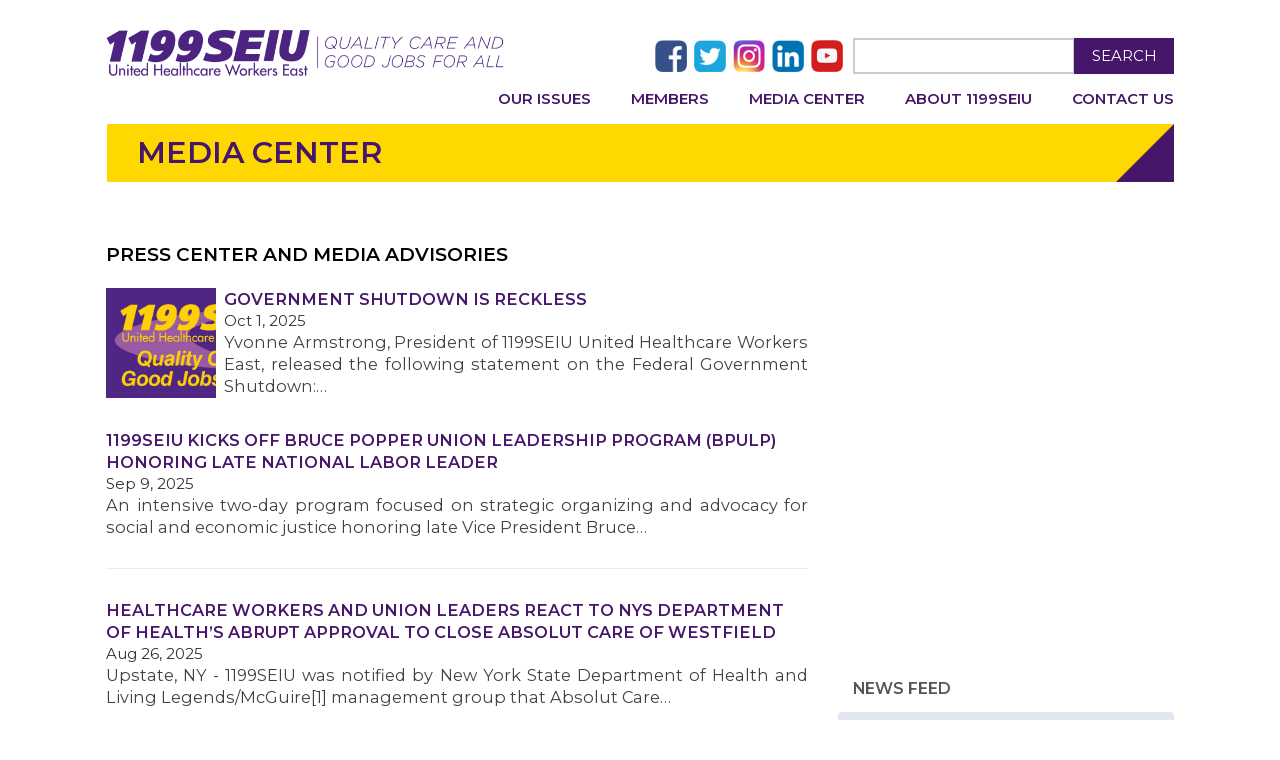

--- FILE ---
content_type: text/html; charset=UTF-8
request_url: https://www.1199seiu.org/media-center?ccm_paging_p_b73999=17&ccm_order_by_b73999=cv.cvDatePublic&ccm_order_by_direction_b73999=desc&ccm_paging_p_b74000=50&ccm_order_by_b74000=cv.cvDatePublic&ccm_order_by_direction_b74000=desc
body_size: 9243
content:
<!DOCTYPE html>
<html lang="en">

    <head>
        <meta
            http-equiv="X-UA-Compatible"
            content="IE=edge"
        >
        <link
            rel="shortcut icon"
            href="/application/themes/elementalnew/images/favicon.ico"
            type="image/x-icon"
        >
        <link
            rel="stylesheet"
            type="text/css"
            href="/application/themes/elementalnew/css/bootstrap-modified.css"
        >
        <link
            href='//fonts.googleapis.com/css?family=Montserrat:400,700,600,500'
            rel='stylesheet'
            type='text/css'
        >
        <link href="/application/files/cache/css/elementalnew/main.css?ts=1704419496" rel="stylesheet" type="text/css" media="all">        
<title>Media Center :: 1199SEIU</title>

<meta http-equiv="content-type" content="text/html; charset=UTF-8"/>
<meta name="robots" content="noindex"/>
<meta name="generator" content="concrete5 - 8.5.4"/>
<link rel="canonical" href="https://www.1199seiu.org/media-center?ccm_paging_p_b73999=17&ccm_order_by_b73999=cv.cvDatePublic&ccm_order_by_direction_b73999=desc&ccm_paging_p_b74000=50&ccm_order_by_b74000=cv.cvDatePublic&ccm_order_by_direction_b74000=desc">
<script type="text/javascript">
    var CCM_DISPATCHER_FILENAME = "/index.php";
    var CCM_CID = 221;
    var CCM_EDIT_MODE = false;
    var CCM_ARRANGE_MODE = false;
    var CCM_IMAGE_PATH = "/updates/concrete5-8.5.4/concrete/images";
    var CCM_TOOLS_PATH = "/index.php/tools/required";
    var CCM_APPLICATION_URL = "https://www.1199seiu.org";
    var CCM_REL = "";
    var CCM_ACTIVE_LOCALE = "en_US";
</script>

<link href="/updates/concrete5-8.5.4/concrete/css/font-awesome.css?ccm_nocache=d846f33d9148b37e63b22ff9a7339155be77a7f9" rel="stylesheet" type="text/css" media="all">
<script type="text/javascript" src="/updates/concrete5-8.5.4/concrete/js/jquery.js?ccm_nocache=d846f33d9148b37e63b22ff9a7339155be77a7f9"></script>
<!--[if lt IE 9]><script type="text/javascript" src="/updates/concrete5-8.5.4/concrete/js/ie/html5-shiv.js?ccm_nocache=d846f33d9148b37e63b22ff9a7339155be77a7f9"></script><![endif]-->
<!--[if lt IE 9]><script type="text/javascript" src="/updates/concrete5-8.5.4/concrete/js/ie/respond.js?ccm_nocache=d846f33d9148b37e63b22ff9a7339155be77a7f9"></script><![endif]-->

                        
<!-- Google tag (gtag.js) -->
<script async src="https://www.googletagmanager.com/gtag/js?id=G-PCLJ7YK3F8"></script>
<script>
  window.dataLayer = window.dataLayer || [];
  function gtag(){dataLayer.push(arguments);}
  gtag('js', new Date());

  gtag('config', 'G-PCLJ7YK3F8');
</script>
                                <meta
            name="viewport"
            content="width=device-width, initial-scale=1.0"
        >

        <!-- Open Graph -->
        <!-- This is facebooks default app ID, it stops facebook showing errors in the debugger below -->
        <meta
            property="fb:app_id"
            content="966242223397117"
        />
        <meta
            property="og:site_name"
            content="1199SEIU"
        />
        <meta
            property="og:title"
            content="Media Center"
        />
        <meta
            property="og:type"
            content="website"
        />
        <meta
            property="og:description"
            content=""
        />
        <meta
            property="og:url"
            content="https://www.1199seiu.org/media-center"
        />

        <meta
            name="twitter:card"
            content="summary"
        />
        <meta
            name="twitter:title"
            content="1199SEIU"
        />
        <meta
            name="twitter:type"
            content="website"
        />
        <meta
            name="twitter:description"
            content=""
        />
        <meta
            name="twitter:url"
            content="https://www.1199seiu.org/media-center"
        />
        <!-- Set the social share image. -->
                <meta
            property="og:image"
            content="https://www.1199seiu.org/application/files/6416/6101/5441/1199_Logo-Purple-QCGJ.jpg"
        />
        <meta
            name="twitter:image"
            content="https://www.1199seiu.org/application/files/6416/6101/5441/1199_Logo-Purple-QCGJ.jpg"
        />
                <script>
        if (navigator.userAgent.match(/IEMobile\/10\.0/)) {
            var msViewportStyle = document.createElement('style')
            msViewportStyle.appendChild(
                document.createTextNode(
                    '@-ms-viewport{width:auto!important}'
                )
            )
            document.querySelector('head').appendChild(msViewportStyle)
        }
        </script>
        <link
            rel="stylesheet"
            type="text/css"
            href="/application/themes/elementalnew/css/main.css"
        >
        <link
            rel="stylesheet"
            type="text/css"
            href="/application/themes/elementalnew/css/home-2019.css"
        >
        <link
            rel="stylesheet"
            type="text/css"
            href="/application/themes/elementalnew/css/responsive.css"
        >
    </head>

    <body id="media-center">
        <div class="ccm-page ccm-page-id-221 page-type-page page-template-right-sidebar">
<header>
  <div class="container">
    <div class="row">
  		<div class="headerbx">
  			<div class="col-sm-4 col-md-6 col-lg-6 col-xs-12 header-logo">
  				<div class="headerlftbx">
  					 <div class="logobx" style="float:left;">
                     <a href="/">
                        <picture>
                           <img src="/application/files/thumbnails/small/5714/7991/9658/LogoLockupWebColor.jpg" alt="" class="ccm-image-block img-responsive bID-68621">
                        </picture>
                    </a>
  					</div>
  					<div class="mobile-nav">
  						<a href="javascript:void(0)" class="mobile-menu">
  							<span></span>
  							<span></span>
  							<span></span>
  						</a>
  					</div>
  				</div>
  			</div>
           <div class="col-sm-8 col-md-6 col-lg-6 col-xs-12 header-social">
     			<div class="headerrgtbx">
        			<div class="socialdskbx">
                    <ul style="margin-bottom: 0px">
                       <li><a href="https://www.facebook.com/1199seiu?ref=hl" target="_blank">
                          <img width=32 height=32 alt="" id="image-marker" src="/application/themes/elementalnew/images/fac-img.png"> </a></li>
                       <li><a href="https://twitter.com/1199SEIU" target="_blank">
                          <img width=32 height=32 alt="" id="image-marker" src="/application/themes/elementalnew/images/twi-img.png"> </a></li>
                       <li><a href="https://www.instagram.com/1199seiu/" target="_blank">
                          <img width=32 height=32 alt="" id="image-marker" src="/application/themes/elementalnew/images/insta-img.png"></a></li>
                       <li><a href="https://www.linkedin.com/company/34465" target="_blank">
                          <img width=32 height=32 alt="" id="image-marker" src="/application/themes/elementalnew/images/link-img.png"> </a></li>
                       <li><a href="https://www.youtube.com/user/1199SEIUvideos" target="_blank">
                          <img width=32 height=32 alt="" id="image-marker" src="/application/themes/elementalnew/images/you-img.png"></a></li>
                    </ul>
                 </div>

        			<div class="saerchdskbx">
        				<div class="inscrhbxs">
        					<form id="searchform" action="/search" method="get">
        						<input name="q" type="text" id="s" class="s ccm-search-block-text" value="">
        						<button type="submit" id="searchsubmit">Search</button>
        					</form>
        				</div>
        			</div>

     			</div>
  			</div>
  		<div class="clearfix"></div>
  		  <div class="col-sm-12 col-xs-12 menubxs">
            <ul class="nav">
	<li class="has-sub-menu">
		<a
			href="/"
			target="_self"
			class="mobile-sub-menu-activate"
		>Our Issues</a>
		<ul>
			<li class="">
				<a
					href="/action"
					target="_self"
					class=""
				>Current Campaigns</a>
			</li>
			<li>
				<a
					href="/politicalaction"
					target="_self"
					class=""
				>Political Action Center</a>
			</li>
			<li>
				<a
					href="/issues"
					target="_self"
					class=""
					style="pointer-events: auto; cursor: pointer;"
				>Our Platform</a>
			</li>
		</ul>
	</li>
	<li class="has-sub-menu">
		<a
			href="/"
			target="_self"
			class="mobile-sub-menu-activate"
		>Members</a>
		<ul>
			<li>
				<a
					href="/states"
					target="_self"
					class=""
				>Around Our Regions</a>
			</li>
			<li class="">
				<a
					href="/education"
					target="_self"
					class=""
				>Education</a>
			</li>
			<li class="">
				<a
					href="/delegates"
					target="_self"
					class=""
				>Delegates</a>
			</li>
			<li class="">
				<a
					href="/retirees"
					target="_self"
					class=""
				>Retirees</a>
			</li>
			<li class="">
				<a
					href="/caucus"
					target="_self"
					class=""
				>Caucuses</a>
			</li>
			<li class="">
				<a
					href="/contracts"
					target="_self"
					class=""
				>Contracts</a>
			</li>
			<li>
				<a href="/updateinfo" target="_self" class="">Update Your Info</a>
			</li>
		</ul>
	</li>
	<li class="">
		<a
			href="/media-center"
			target="_self"
			class=""
		>Media Center</a>
	</li>
	<li class="">
		<a
			href="/about"
			target="_self"
			class=""
		>About 1199SEIU</a>
	</li>
	<li class="">
		<a
			href="/contact"
			target="_self"
			class=""
		>Contact Us</a>
	</li>
</ul>  		     		  </div>
      </div>
    </div>
  </div>
</header>


<div class="fulltitlebx">
	<div class="lfttitlbx">
		<h1>
         Media Center      </h1>
	</div>
	<div class="rgttitlbx">
		<img src="/application/themes/elementalnew/images/back-imgbx.png" alt="">
	</div>
	<div class="clearfix"></div>
</div>

<main class="insfullpgbx">
    <div class="container">
        <div class="row" style="margin-bottom: 20px">
            <div class="col-sm-12 col-content">
               <div class="lft_colcontent">
      			   <div class="blgpstbx">
                     <div class="jumbotron">
                                              </div>
      				</div>
      			</div>
            </div>
        </div>
        <div class="row">
            <div class="col-sm-8 col-content">
               <div class="lft_colcontent">
					<div class="blgpstbx">
					

    <h3 style="color: black;">Press Center and Media Advisories</h3>



    

<div class="ccm-block-page-list-wrapper">

    
    
    <div class="ccm-block-page-list-pages">

    
        <div class="ccm-block-page-list-page-entry-horizontal">

                    <div class="ccm-block-page-list-page-entry-thumbnail">
                <picture><!--[if IE 9]><video style='display: none;'><![endif]--><source srcset="/application/files/thumbnails/large/6416/6101/5441/1199_Logo-Purple-QCGJ.jpg" media="(min-width: 900px)"><source srcset="/application/files/thumbnails/medium/6416/6101/5441/1199_Logo-Purple-QCGJ.jpg" media="(min-width: 768px)"><source srcset="/application/files/thumbnails/small/6416/6101/5441/1199_Logo-Purple-QCGJ.jpg"><!--[if IE 9]></video><![endif]--><img src="/application/files/thumbnails/small/6416/6101/5441/1199_Logo-Purple-QCGJ.jpg" alt="#" class="img-responsive"></picture>            </div>
        
                    <div class="ccm-block-page-list-page-entry-text">

                                <div class="ccm-block-page-list-title">
                                            <a href="https://www.1199seiu.org/media-center/government-shutdown-reckless" target="_self">Government Shutdown is Reckless</a>
                                    </div>
                
                                    <div class="ccm-block-page-list-date">Oct 1, 2025</div>
                
                                    <div class="ccm-block-page-list-description">
                        Yvonne Armstrong, President of 1199SEIU United Healthcare Workers East, released the following statement on the Federal Government Shutdown:&hellip;                    </div>
                
                
                </div>
                </div>

	
        <div class="ccm-block-page-list-page-entry">

        
                    <div class="ccm-block-page-list-page-entry-text">

                                <div class="ccm-block-page-list-title">
                                            <a href="https://www.1199seiu.org/media-center/1199seiu-kicks-bruce-popper-union-leadership-program-bpulp-honoring-late-national-labor-leader" target="_self">1199SEIU Kicks Off Bruce Popper Union Leadership Program (BPULP) Honoring Late National Labor Leader</a>
                                    </div>
                
                                    <div class="ccm-block-page-list-date">Sep 9, 2025</div>
                
                                    <div class="ccm-block-page-list-description">
                        An intensive two-day program focused on strategic organizing and advocacy for social and economic justice honoring late Vice President Bruce&hellip;                    </div>
                
                
                </div>
                </div>

	
        <div class="ccm-block-page-list-page-entry">

        
                    <div class="ccm-block-page-list-page-entry-text">

                                <div class="ccm-block-page-list-title">
                                            <a href="https://www.1199seiu.org/media-center/healthcare-workers-and-union-leaders-react-nys-department-healths-abrupt-approval-close-absolut-care-westfield" target="_self">HEALTHCARE WORKERS AND UNION LEADERS REACT TO NYS DEPARTMENT OF HEALTH&rsquo;S ABRUPT APPROVAL TO CLOSE ABSOLUT CARE OF WESTFIELD</a>
                                    </div>
                
                                    <div class="ccm-block-page-list-date">Aug 26, 2025</div>
                
                                    <div class="ccm-block-page-list-description">
                        Upstate, NY - 1199SEIU was notified by New York State Department of Health and Living Legends/McGuire[1] management group that Absolut Care&hellip;                    </div>
                
                
                </div>
                </div>

	
        <div class="ccm-block-page-list-page-entry">

        
                    <div class="ccm-block-page-list-page-entry-text">

                                <div class="ccm-block-page-list-title">
                                            <a href="https://www.1199seiu.org/media-center/1199seiu-and-cwa-hospital-workers-vote-ratify-3-year-contract-kaleida-health-includes-enforcement-staffing-ratios-competitive-be" target="_self">1199SEIU and CWA Hospital Workers Vote To Ratify 3-Year Contract With Kaleida Health That Includes Enforcement of Staffing Ratios, Competitive Benefits, and Wages To Help Recruitment &amp; Retention</a>
                                    </div>
                
                                    <div class="ccm-block-page-list-date">Jul 25, 2025</div>
                
                                    <div class="ccm-block-page-list-description">
                        In addition to NYS Clinical Staffing Law, Hospital Workers Secured Staffing Enforcement Language Tied To Possible Financial Fines                    </div>
                
                
                </div>
                </div>

	
        <div class="ccm-block-page-list-page-entry">

        
                    <div class="ccm-block-page-list-page-entry-text">

                                <div class="ccm-block-page-list-title">
                                            <a href="https://www.1199seiu.org/media-center/1199seiu-endorses-zohran-mamdani" target="_self">1199SEIU Endorses Zohran Mamdani</a>
                                    </div>
                
                                    <div class="ccm-block-page-list-date">Jul 18, 2025</div>
                
                                    <div class="ccm-block-page-list-description">
                        1199SEIU endorsed Zohran Mamdani for Mayor of New York City.                    </div>
                
                
                </div>
                </div>

	
        <div class="ccm-block-page-list-page-entry">

        
                    <div class="ccm-block-page-list-page-entry-text">

                                <div class="ccm-block-page-list-title">
                                            <a href="https://www.1199seiu.org/media-center/megabill-theft-massive-scale-americans-healthcare-financial-security" target="_self">Megabill is Theft on a Massive Scale of Americans&rsquo; Healthcare &amp; Financial Security</a>
                                    </div>
                
                                    <div class="ccm-block-page-list-date">Jul 3, 2025</div>
                
                                    <div class="ccm-block-page-list-description">
                        Yvonne Armstrong, President of 1199SEIU United Healthcare Workers East, issued the following statement on today&rsquo;s House vote:                    </div>
                
                
                </div>
                </div>

	    </div>

    
</div><!-- end .ccm-block-page-list -->

    <div class="ccm-pagination-wrapper"><ul class="pagination"><li class="prev disabled"><span>&larr; Previous</span></li><li class="active"><span>1 <span class="sr-only">(current)</span></span></li><li><a href="/media-center?ccm_paging_p_b73999=17&amp;ccm_order_by_b73999=cv.cvDatePublic&amp;ccm_order_by_direction_b73999=desc&amp;ccm_paging_p_b74000=50&amp;ccm_order_by_b74000=cv.cvDatePublic&amp;ccm_order_by_direction_b74000=desc&amp;ccm_paging_p_b80653=2&amp;ccm_order_by_b80653=cv.cvDatePublic&amp;ccm_order_by_direction_b80653=desc">2</a></li><li><a href="/media-center?ccm_paging_p_b73999=17&amp;ccm_order_by_b73999=cv.cvDatePublic&amp;ccm_order_by_direction_b73999=desc&amp;ccm_paging_p_b74000=50&amp;ccm_order_by_b74000=cv.cvDatePublic&amp;ccm_order_by_direction_b74000=desc&amp;ccm_paging_p_b80653=3&amp;ccm_order_by_b80653=cv.cvDatePublic&amp;ccm_order_by_direction_b80653=desc">3</a></li><li><a href="/media-center?ccm_paging_p_b73999=17&amp;ccm_order_by_b73999=cv.cvDatePublic&amp;ccm_order_by_direction_b73999=desc&amp;ccm_paging_p_b74000=50&amp;ccm_order_by_b74000=cv.cvDatePublic&amp;ccm_order_by_direction_b74000=desc&amp;ccm_paging_p_b80653=4&amp;ccm_order_by_b80653=cv.cvDatePublic&amp;ccm_order_by_direction_b80653=desc">4</a></li><li><a href="/media-center?ccm_paging_p_b73999=17&amp;ccm_order_by_b73999=cv.cvDatePublic&amp;ccm_order_by_direction_b73999=desc&amp;ccm_paging_p_b74000=50&amp;ccm_order_by_b74000=cv.cvDatePublic&amp;ccm_order_by_direction_b74000=desc&amp;ccm_paging_p_b80653=5&amp;ccm_order_by_b80653=cv.cvDatePublic&amp;ccm_order_by_direction_b80653=desc">5</a></li><li><a href="/media-center?ccm_paging_p_b73999=17&amp;ccm_order_by_b73999=cv.cvDatePublic&amp;ccm_order_by_direction_b73999=desc&amp;ccm_paging_p_b74000=50&amp;ccm_order_by_b74000=cv.cvDatePublic&amp;ccm_order_by_direction_b74000=desc&amp;ccm_paging_p_b80653=6&amp;ccm_order_by_b80653=cv.cvDatePublic&amp;ccm_order_by_direction_b80653=desc">6</a></li><li><a href="/media-center?ccm_paging_p_b73999=17&amp;ccm_order_by_b73999=cv.cvDatePublic&amp;ccm_order_by_direction_b73999=desc&amp;ccm_paging_p_b74000=50&amp;ccm_order_by_b74000=cv.cvDatePublic&amp;ccm_order_by_direction_b74000=desc&amp;ccm_paging_p_b80653=7&amp;ccm_order_by_b80653=cv.cvDatePublic&amp;ccm_order_by_direction_b80653=desc">7</a></li><li class="disabled"><span>&hellip;</span></li><li><a href="/media-center?ccm_paging_p_b73999=17&amp;ccm_order_by_b73999=cv.cvDatePublic&amp;ccm_order_by_direction_b73999=desc&amp;ccm_paging_p_b74000=50&amp;ccm_order_by_b74000=cv.cvDatePublic&amp;ccm_order_by_direction_b74000=desc&amp;ccm_paging_p_b80653=103&amp;ccm_order_by_b80653=cv.cvDatePublic&amp;ccm_order_by_direction_b80653=desc">103</a></li><li class="next"><a href="/media-center?ccm_paging_p_b73999=17&amp;ccm_order_by_b73999=cv.cvDatePublic&amp;ccm_order_by_direction_b73999=desc&amp;ccm_paging_p_b74000=50&amp;ccm_order_by_b74000=cv.cvDatePublic&amp;ccm_order_by_direction_b74000=desc&amp;ccm_paging_p_b80653=2&amp;ccm_order_by_b80653=cv.cvDatePublic&amp;ccm_order_by_direction_b80653=desc" rel="next">Next &rarr;</a></li></ul></div>

                    </div>
                </div>
            </div>
            <div class=" col-sm-4 col-sidebar">
               <div class="rgt_colcontent">
					

    <div id="wufoo-zj1qa6c0a79xtu">
Fill out my <a href="https://1199seiu.wufoo.com/forms/zj1qa6c0a79xtu">online form</a>.
</div>
<script type="text/javascript">var zj1qa6c0a79xtu;(function(d, t) {
var s = d.createElement(t), options = {
'userName':'1199seiu',
'formHash':'zj1qa6c0a79xtu',
'autoResize':true,
'height':'419',
'async':true,
'host':'wufoo.com',
'header':'show',
'ssl':true};
s.src = ('https:' == d.location.protocol ? 'https://' : 'http://') + 'www.wufoo.com/scripts/embed/form.js';
s.onload = s.onreadystatechange = function() {
var rs = this.readyState; if (rs) if (rs != 'complete') if (rs != 'loaded') return;
try { zj1qa6c0a79xtu = new WufooForm();zj1qa6c0a79xtu.initialize(options);zj1qa6c0a79xtu.display(); } catch (e) {}};
var scr = d.getElementsByTagName(t)[0], par = scr.parentNode; par.insertBefore(s, scr);
})(document, 'script');</script>


<h4 style="margin: 12px 15px; text-transform: uppercase">News Feed</h4>
<div class="nwscntbxs max-height-500px" tabindex=0 style="display: none; ; ">
   
<ul id="news-feed" data-infinite-scroll='{
   "path": "/get-news?ccm_paging_p={{#}}",
   "append": ".news-feed-item",
   "history": false,
   "elementScroll": ".nwscntbxs",
   "hideNav": ".nwscntbxs .pagination"
}'
tabindex=0
class="list-group">
					  	<li class="news-feed-item list-group-item news-feed-item-text" data-page-id="181485" data-page-path="https://www.1199seiu.org/media-center/1199seiu-applauds-gov-hochul-signing-workplace-violence-legislation">
            <div class="news_entry">
                                 <a href="https://www.1199seiu.org/media-center/1199seiu-applauds-gov-hochul-signing-workplace-violence-legislation">
      				  	<figure class=thumbnail>
      					  	<img src="https://www.1199seiu.org/application/files/1815/2003/5411/text-img.png" alt="">
      				  	</figure>
                  </a>
                                             <strong><a href="https://www.1199seiu.org/media-center/1199seiu-applauds-gov-hochul-signing-workplace-violence-legislation">Read More</a></strong>
               <small> </small>
            </div>
		  	</li>
				  	<li class="news-feed-item list-group-item news-feed-item-text" data-page-id="181484" data-page-path="https://www.1199seiu.org/media-center/1199seiu-urges-gov-hochul-expand-mental-health-coverage">
            <div class="news_entry">
                                 <a href="https://www.1199seiu.org/media-center/1199seiu-urges-gov-hochul-expand-mental-health-coverage">
      				  	<figure class=thumbnail>
      					  	<img src="https://www.1199seiu.org/application/files/1815/2003/5411/text-img.png" alt="">
      				  	</figure>
                  </a>
                              Legislation Would Improve Access to Licensed Creative Arts Therapy               <strong><a href="https://www.1199seiu.org/media-center/1199seiu-urges-gov-hochul-expand-mental-health-coverage">Read More</a></strong>
               <small> </small>
            </div>
		  	</li>
				  	<li class="news-feed-item list-group-item news-feed-item-text" data-page-id="181483" data-page-path="https://www.1199seiu.org/massachusetts/1199seiu-statement-stabbing-boston-medical-center-worker">
            <div class="news_entry">
                                 <a href="https://www.1199seiu.org/massachusetts/1199seiu-statement-stabbing-boston-medical-center-worker">
      				  	<figure class=thumbnail>
      					  	<img src="https://www.1199seiu.org/application/files/1815/2003/5411/text-img.png" alt="">
      				  	</figure>
                  </a>
                              Cari Medina, Executive Vice President of 1199SEIU, which represents over 85,000 healthcare workers throughout Massachusetts, issueda statement in response to reports of the stabbing of a Boston Medical Center public safety officer               <strong><a href="https://www.1199seiu.org/massachusetts/1199seiu-statement-stabbing-boston-medical-center-worker">Read More</a></strong>
               <small> </small>
            </div>
		  	</li>
				  	<li class="news-feed-item list-group-item news-feed-item-text" data-page-id="181482" data-page-path="https://www.1199seiu.org/media-center/19th-annual-breakfast-santa-expected-draw-hundreds-healthcare-workers-their-families-saturday">
            <div class="news_entry">
                                 <a href="https://www.1199seiu.org/media-center/19th-annual-breakfast-santa-expected-draw-hundreds-healthcare-workers-their-families-saturday">
      				  	<figure class=thumbnail>
      					  	<img src="https://www.1199seiu.org/application/files/1815/2003/5411/text-img.png" alt="">
      				  	</figure>
                  </a>
                              Elected Officials expected to read holiday stories to children               <strong><a href="https://www.1199seiu.org/media-center/19th-annual-breakfast-santa-expected-draw-hundreds-healthcare-workers-their-families-saturday">Read More</a></strong>
               <small> </small>
            </div>
		  	</li>
				  	<li class="news-feed-item list-group-item news-feed-item-text" data-page-id="181481" data-page-path="https://www.1199seiu.org/media-center/1199seiu-community-partners-pack-thanksgiving-baskets-boxes-food-supplies-working-families">
            <div class="news_entry">
                                 <a href="https://www.1199seiu.org/media-center/1199seiu-community-partners-pack-thanksgiving-baskets-boxes-food-supplies-working-families">
      				  	<figure class=thumbnail>
      					  	<img src="https://www.1199seiu.org/application/files/1815/2003/5411/text-img.png" alt="">
      				  	</figure>
                  </a>
                              The weeklong food drive will support 20 working families and local community members experiencing food insecurity following delay in SNAP benefits amid historic government shutdown               <strong><a href="https://www.1199seiu.org/media-center/1199seiu-community-partners-pack-thanksgiving-baskets-boxes-food-supplies-working-families">Read More</a></strong>
               <small> </small>
            </div>
		  	</li>
				  	<li class="news-feed-item list-group-item news-feed-item-text" data-page-id="181480" data-page-path="https://www.1199seiu.org/media-center/1199seiu-community-partners-host-food-drive-support-working-families">
            <div class="news_entry">
                                 <a href="https://www.1199seiu.org/media-center/1199seiu-community-partners-host-food-drive-support-working-families">
      				  	<figure class=thumbnail>
      					  	<img src="https://www.1199seiu.org/application/files/1815/2003/5411/text-img.png" alt="">
      				  	</figure>
                  </a>
                              The food drive will support 20 families and local community members experiencing food insecurity as SNAP benefits set to resume following halt during historic government shutdown               <strong><a href="https://www.1199seiu.org/media-center/1199seiu-community-partners-host-food-drive-support-working-families">Read More</a></strong>
               <small> </small>
            </div>
		  	</li>
				  	<li class="news-feed-item list-group-item news-feed-item-text" data-page-id="181476" data-page-path="https://www.1199seiu.org/media-center/1199seiu-stands-people-jamaica-haiti-and-cuba-following-devastating-storms">
            <div class="news_entry">
                                 <a href="https://www.1199seiu.org/media-center/1199seiu-stands-people-jamaica-haiti-and-cuba-following-devastating-storms">
      				  	<figure class=thumbnail>
      					  	<img src="https://www.1199seiu.org/application/files/1815/2003/5411/text-img.png" alt="">
      				  	</figure>
                  </a>
                              Statement from Yvonne Armstrong, President, 1199SEIU United Healthcare Workers East               <strong><a href="https://www.1199seiu.org/media-center/1199seiu-stands-people-jamaica-haiti-and-cuba-following-devastating-storms">Read More</a></strong>
               <small> </small>
            </div>
		  	</li>
				  	<li class="news-feed-item list-group-item news-feed-item-text" data-page-id="181464" data-page-path="https://www.1199seiu.org/magazine/presidents-column-no-time-business-usual">
            <div class="news_entry">
                                 <a href="https://www.1199seiu.org/magazine/presidents-column-no-time-business-usual">
      				  	<figure class=thumbnail>
      					  	<img src="https://www.1199seiu.org/application/files/1815/2003/5411/text-img.png" alt="">
      				  	</figure>
                  </a>
                              Those in power in Washington, DC, who are pushing an anti-worker/pro-billionaire agenda are counting on our silence and inaction to allow their plans to succeed.               <strong><a href="https://www.1199seiu.org/magazine/presidents-column-no-time-business-usual">Read More</a></strong>
               <small> </small>
            </div>
		  	</li>
				  	<li class="news-feed-item list-group-item news-feed-item-text" data-page-id="181475" data-page-path="https://www.1199seiu.org/magazine/another-world-possible">
            <div class="news_entry">
                                 <a href="https://www.1199seiu.org/magazine/another-world-possible">
      				  	<figure class=thumbnail>
      					  	<img src="https://www.1199seiu.org/application/files/1815/2003/5411/text-img.png" alt="">
      				  	</figure>
                  </a>
                              Mamdani makes his case to 1199ers in NYC to win their votes on November 4.               <strong><a href="https://www.1199seiu.org/magazine/another-world-possible">Read More</a></strong>
               <small> </small>
            </div>
		  	</li>
				  	<li class="news-feed-item list-group-item news-feed-item-text" data-page-id="181472" data-page-path="https://www.1199seiu.org/magazine/each-one-teach-one">
            <div class="news_entry">
                                 <a href="https://www.1199seiu.org/magazine/each-one-teach-one">
      				  	<figure class=thumbnail>
      					  	<img src="https://www.1199seiu.org/application/files/1815/2003/5411/text-img.png" alt="">
      				  	</figure>
                  </a>
                              Our newly elected leadership is hitting the road to listen, learn, and lead together.               <strong><a href="https://www.1199seiu.org/magazine/each-one-teach-one">Read More</a></strong>
               <small> </small>
            </div>
		  	</li>
				  	<li class="news-feed-item list-group-item news-feed-item-text" data-page-id="181471" data-page-path="https://www.1199seiu.org/magazine/work-we-do-patient-transport">
            <div class="news_entry">
                                 <a href="https://www.1199seiu.org/magazine/work-we-do-patient-transport">
      				  	<figure class=thumbnail>
      					  	<img src="https://www.1199seiu.org/application/files/1815/2003/5411/text-img.png" alt="">
      				  	</figure>
                  </a>
                              It is natural for patients entering the hospital to feel disoriented and fearful of what may be coming next, as doctors work to treat their injuries and diagnose their conditions. If it is anything more than the most routine outpatient visit, patients will likely encounter an 1199 Patient Transport team member at Mount Sinai Morningside.               <strong><a href="https://www.1199seiu.org/magazine/work-we-do-patient-transport">Read More</a></strong>
               <small> </small>
            </div>
		  	</li>
				  	<li class="news-feed-item list-group-item news-feed-item-text" data-page-id="181468" data-page-path="https://www.1199seiu.org/magazine/immigrants-enrich-america">
            <div class="news_entry">
                                 <a href="https://www.1199seiu.org/magazine/immigrants-enrich-america">
      				  	<figure class=thumbnail>
      					  	<img src="https://www.1199seiu.org/application/files/1815/2003/5411/text-img.png" alt="">
      				  	</figure>
                  </a>
                              Ethnic diversity is what makes our Union and our country what it is – a powerful and vibrant mix of the best cultural traditions in the world.               <strong><a href="https://www.1199seiu.org/magazine/immigrants-enrich-america">Read More</a></strong>
               <small> </small>
            </div>
		  	</li>
				  	<li class="news-feed-item list-group-item news-feed-item-text" data-page-id="181465" data-page-path="https://www.1199seiu.org/magazine/canvassing-sherrill-new-jersey">
            <div class="news_entry">
                                 <a href="https://www.1199seiu.org/magazine/canvassing-sherrill-new-jersey">
      				  	<figure class=thumbnail>
      					  	<img src="https://www.1199seiu.org/application/files/1815/2003/5411/text-img.png" alt="">
      				  	</figure>
                  </a>
                              New Jersey members put their boots on the ground in East Orange to canvass fellow voters in the tight race for Governor.               <strong><a href="https://www.1199seiu.org/magazine/canvassing-sherrill-new-jersey">Read More</a></strong>
               <small> </small>
            </div>
		  	</li>
				  	<li class="news-feed-item list-group-item news-feed-item-text" data-page-id="181463" data-page-path="https://www.1199seiu.org/magazine/organizing-planned-parenthood">
            <div class="news_entry">
                                 <a href="https://www.1199seiu.org/magazine/organizing-planned-parenthood">
      				  	<figure class=thumbnail>
      					  	<img src="https://www.1199seiu.org/application/files/1815/2003/5411/text-img.png" alt="">
      				  	</figure>
                  </a>
                              Seven more clinics in Maryland have voted to unite with 1199, joining fellow Planned Parenthood members in New York and Massachusetts.               <strong><a href="https://www.1199seiu.org/magazine/organizing-planned-parenthood">Read More</a></strong>
               <small> </small>
            </div>
		  	</li>
				  	<li class="news-feed-item list-group-item news-feed-item-text" data-page-id="181460" data-page-path="https://www.1199seiu.org/magazine/being-bold-Jacquelyn-Wheeler">
            <div class="news_entry">
                                 <a href="https://www.1199seiu.org/magazine/being-bold-Jacquelyn-Wheeler">
      				  	<figure class=thumbnail>
      					  	<img src="https://www.1199seiu.org/application/files/1815/2003/5411/text-img.png" alt="">
      				  	</figure>
                  </a>
                              Jacquelyn Wheeler—an 1199 PCT at an HCA hospital in West Palm Beach, Florida—lays out the challenges and rewards of stepping up as a Union Delegate.               <strong><a href="https://www.1199seiu.org/magazine/being-bold-Jacquelyn-Wheeler">Read More</a></strong>
               <small> </small>
            </div>
		  	</li>
				  	<li class="news-feed-item list-group-item news-feed-item-text" data-page-id="181477" data-page-path="https://www.1199seiu.org/magazine/upstate-members-win-28-percent">
            <div class="news_entry">
                                 <a href="https://www.1199seiu.org/magazine/upstate-members-win-28-percent">
      				  	<figure class=thumbnail>
      					  	<img src="https://www.1199seiu.org/application/files/1815/2003/5411/text-img.png" alt="">
      				  	</figure>
                  </a>
                              Nursing home members at 25 facilities in Western New York win landmark wage increases following coordinated strike action.               <strong><a href="https://www.1199seiu.org/magazine/upstate-members-win-28-percent">Read More</a></strong>
               <small> </small>
            </div>
		  	</li>
				  	<li class="news-feed-item list-group-item news-feed-item-text" data-page-id="181459" data-page-path="https://www.1199seiu.org/news-information/unionized-hospital-workers-university-rochesters-strong-memorial-hospital-win-arbitration-over-scheduling-incentive-program-paym">
            <div class="news_entry">
                                 <a href="https://www.1199seiu.org/news-information/unionized-hospital-workers-university-rochesters-strong-memorial-hospital-win-arbitration-over-scheduling-incentive-program-paym">
      				  	<figure class=thumbnail>
      					  	<img src="https://www.1199seiu.org/application/files/1815/2003/5411/text-img.png" alt="">
      				  	</figure>
                  </a>
                              Hospital workers win yearslong arbitration against largest private sector employer in Upstate.               <strong><a href="https://www.1199seiu.org/news-information/unionized-hospital-workers-university-rochesters-strong-memorial-hospital-win-arbitration-over-scheduling-incentive-program-paym">Read More</a></strong>
               <small> </small>
            </div>
		  	</li>
				  	<li class="news-feed-item list-group-item news-feed-item-text" data-page-id="181458" data-page-path="https://www.1199seiu.org/media-center/sodexo-group-service-workers-overwhelmingly-ratify-3-year-contract">
            <div class="news_entry">
                                 <a href="https://www.1199seiu.org/media-center/sodexo-group-service-workers-overwhelmingly-ratify-3-year-contract">
      				  	<figure class=thumbnail>
      					  	<img src="https://www.1199seiu.org/application/files/1815/2003/5411/text-img.png" alt="">
      				  	</figure>
                  </a>
                              Service Workers Win More Than 13% Wage Increases, Training and Childcare Fund Benefits Following Contract Talks With Billion Dollar Global Company               <strong><a href="https://www.1199seiu.org/media-center/sodexo-group-service-workers-overwhelmingly-ratify-3-year-contract">Read More</a></strong>
               <small> </small>
            </div>
		  	</li>
				  	<li class="news-feed-item list-group-item news-feed-item-text" data-page-id="181457" data-page-path="https://www.1199seiu.org/media-center/1199seiu-calls-governor-hochul-pass-robert-brooks-bill-following-disheartening-verdict">
            <div class="news_entry">
                                 <a href="https://www.1199seiu.org/media-center/1199seiu-calls-governor-hochul-pass-robert-brooks-bill-following-disheartening-verdict">
      				  	<figure class=thumbnail>
      					  	<img src="https://www.1199seiu.org/application/files/1815/2003/5411/text-img.png" alt="">
      				  	</figure>
                  </a>
                              “We again extend our deepest condolences to Robert Brooks family. Mr. Brooks’ son is a proud healthcare worker and member of 1199SEIU. We all witnessed Robert’s brutal murder on video for the world to see, yet the decision made by the jury today is painful and difficult to understand.               <strong><a href="https://www.1199seiu.org/media-center/1199seiu-calls-governor-hochul-pass-robert-brooks-bill-following-disheartening-verdict">Read More</a></strong>
               <small> </small>
            </div>
		  	</li>
				  	<li class="news-feed-item list-group-item news-feed-item-text" data-page-id="181456" data-page-path="https://www.1199seiu.org/1199blog/presidents-column-sep-oct-2025">
            <div class="news_entry">
                                 <a href="https://www.1199seiu.org/1199blog/presidents-column-sep-oct-2025">
      				  	<figure class=thumbnail>
      					  	<img src="https://www.1199seiu.org/application/files/1815/2003/5411/text-img.png" alt="">
      				  	</figure>
                  </a>
                              president's column of September-October 2025 issue               <strong><a href="https://www.1199seiu.org/1199blog/presidents-column-sep-oct-2025">Read More</a></strong>
               <small> </small>
            </div>
		  	</li>
			</ul>
<div class="ccm-pagination-wrapper"><ul class="pagination"><li class="prev disabled"><span>&larr; Previous</span></li><li class="active"><span>1 <span class="sr-only">(current)</span></span></li><li><a href="/get-news?ccm_paging_p_b73999=17&amp;ccm_order_by_b73999=cv.cvDatePublic&amp;ccm_order_by_direction_b73999=desc&amp;ccm_paging_p_b74000=50&amp;ccm_order_by_b74000=cv.cvDatePublic&amp;ccm_order_by_direction_b74000=desc&amp;ccm_paging_p=2&amp;ccm_order_by=cv.cvDatePublic&amp;ccm_order_by_direction=desc">2</a></li><li><a href="/get-news?ccm_paging_p_b73999=17&amp;ccm_order_by_b73999=cv.cvDatePublic&amp;ccm_order_by_direction_b73999=desc&amp;ccm_paging_p_b74000=50&amp;ccm_order_by_b74000=cv.cvDatePublic&amp;ccm_order_by_direction_b74000=desc&amp;ccm_paging_p=3&amp;ccm_order_by=cv.cvDatePublic&amp;ccm_order_by_direction=desc">3</a></li><li><a href="/get-news?ccm_paging_p_b73999=17&amp;ccm_order_by_b73999=cv.cvDatePublic&amp;ccm_order_by_direction_b73999=desc&amp;ccm_paging_p_b74000=50&amp;ccm_order_by_b74000=cv.cvDatePublic&amp;ccm_order_by_direction_b74000=desc&amp;ccm_paging_p=4&amp;ccm_order_by=cv.cvDatePublic&amp;ccm_order_by_direction=desc">4</a></li><li><a href="/get-news?ccm_paging_p_b73999=17&amp;ccm_order_by_b73999=cv.cvDatePublic&amp;ccm_order_by_direction_b73999=desc&amp;ccm_paging_p_b74000=50&amp;ccm_order_by_b74000=cv.cvDatePublic&amp;ccm_order_by_direction_b74000=desc&amp;ccm_paging_p=5&amp;ccm_order_by=cv.cvDatePublic&amp;ccm_order_by_direction=desc">5</a></li><li><a href="/get-news?ccm_paging_p_b73999=17&amp;ccm_order_by_b73999=cv.cvDatePublic&amp;ccm_order_by_direction_b73999=desc&amp;ccm_paging_p_b74000=50&amp;ccm_order_by_b74000=cv.cvDatePublic&amp;ccm_order_by_direction_b74000=desc&amp;ccm_paging_p=6&amp;ccm_order_by=cv.cvDatePublic&amp;ccm_order_by_direction=desc">6</a></li><li><a href="/get-news?ccm_paging_p_b73999=17&amp;ccm_order_by_b73999=cv.cvDatePublic&amp;ccm_order_by_direction_b73999=desc&amp;ccm_paging_p_b74000=50&amp;ccm_order_by_b74000=cv.cvDatePublic&amp;ccm_order_by_direction_b74000=desc&amp;ccm_paging_p=7&amp;ccm_order_by=cv.cvDatePublic&amp;ccm_order_by_direction=desc">7</a></li><li class="disabled"><span>&hellip;</span></li><li><a href="/get-news?ccm_paging_p_b73999=17&amp;ccm_order_by_b73999=cv.cvDatePublic&amp;ccm_order_by_direction_b73999=desc&amp;ccm_paging_p_b74000=50&amp;ccm_order_by_b74000=cv.cvDatePublic&amp;ccm_order_by_direction_b74000=desc&amp;ccm_paging_p=50&amp;ccm_order_by=cv.cvDatePublic&amp;ccm_order_by_direction=desc">50</a></li><li class="next"><a href="/get-news?ccm_paging_p_b73999=17&amp;ccm_order_by_b73999=cv.cvDatePublic&amp;ccm_order_by_direction_b73999=desc&amp;ccm_paging_p_b74000=50&amp;ccm_order_by_b74000=cv.cvDatePublic&amp;ccm_order_by_direction_b74000=desc&amp;ccm_paging_p=2&amp;ccm_order_by=cv.cvDatePublic&amp;ccm_order_by_direction=desc" rel="next">Next &rarr;</a></li></ul></div></div>
<script src="https://unpkg.com/infinite-scroll@3/dist/infinite-scroll.pkgd.min.js" defer></script>
<script src="https://cdnjs.cloudflare.com/ajax/libs/jQuery-slimScroll/1.3.8/jquery.slimscroll.js" defer></script>
<script>
$(document).ready(function() {
   let ticker = new ScrollItems({
      container: '.nwscntbxs',
      content: '.nwscntbxs ul li',
      height: '',
      matchHeight: ''
   });
})
</script>
<style>

.nwscntbxs {
   box-sizing: border-box;
   max-height: 100vh;
}
.news-feed-item {
   color: #000;
   border-color: transparent !important;
   transition: background-color 500ms ease-in-out;
}
.news-feed-item-twitter.active {
   color: #000;
   background-color: rgba(29, 161, 242, 0.15);
}

.news-feed-item-facebook.active {
   color: #000;
   background-color: rgba(59, 89, 152, 0.15);
}

.news-feed-item-text.active {
   color: #000;
   background-color: rgba(59, 89, 152, 0.15);
}
</style>
                    <div class="thrdclndrbx thrdclndrbx1">
                                            </div>
			   	</div>
            </div>
        </div>
    </div>
</main>
<script>
   function sortbystate()
   {
      $('#ne').submit();
   }
</script>


<div class="clearfix"></div>
<footer>
  <div class="container-fluid">
    <div class="row">
       <div class="col-sm-12">
                </div>
     </div>
   </div>
   <div class="links">
      <div class="row">
         <div class="col-xs-12 col-md-4">
            <div class="list-group">
               <a class="list-group-item" href="/faq">Have a Question?</a>
               <a class="list-group-item" href="/stayconnected">Stay Connected (Email / Text Sign Up)</a>
               <a class="list-group-item" href="/magazine">Subscribe to 1199 Magazine</a>
            </div>
         </div>
         <div class="col-xs-12 col-md-4">
            <div class="list-group">
               <a class="list-group-item" href="/contact">Office Locations and Numbers</a>
               <a class="list-group-item" href="/1199sitemap">Site Map</a>
               <a class="list-group-item" href="/privacy_policy">Privacy Policy</a>
            </div>
         </div>
         <div class="col-xs-12 col-md-4 social">
            <div class="socialdskbx">
               <ul style="margin-bottom: 0px">
                  <li><a href="https://www.facebook.com/1199seiu?ref=hl" target="_blank">
                     <img width=32 height=32 alt="" id="image-marker" src="/application/themes/elementalnew/images/fac-img.png"> </a></li>
                  <li><a href="https://twitter.com/1199SEIU" target="_blank">
                     <img width=32 height=32 alt="" id="image-marker" src="/application/themes/elementalnew/images/twi-img.png"> </a></li>
                  <li><a href="https://www.instagram.com/1199seiu/" target="_blank">
                     <img width=32 height=32 alt="" id="image-marker" src="/application/themes/elementalnew/images/insta-img.png"></a></li>
                  <li><a href="https://www.linkedin.com/company/34465" target="_blank">
                     <img width=32 height=32 alt="" id="image-marker" src="/application/themes/elementalnew/images/link-img.png"> </a></li>
                  <li><a href="https://www.youtube.com/user/1199SEIUvideos" target="_blank">
                     <img width=32 height=32 alt="" id="image-marker" src="/application/themes/elementalnew/images/you-img.png"></a></li>
               </ul>
            </div>
         </div>
      </div>
   </div>
   <div class="container-fluid">
     <div class="row">
        <div class="col-xs-12 copyright" style="text-transform: uppercase; padding-left: 0; padding-right: 0;">
           Copyright 2025 All Rights Reserved
        </div>
     </div>
   </div>
</footer>


      </div>

   <script type="text/javascript" src="/updates/concrete5-8.5.4/concrete/js/picturefill.js?ccm_nocache=d846f33d9148b37e63b22ff9a7339155be77a7f9"></script>
   <script src="/application/themes/elementalnew/js/custom.js"></script>
   <script src="/application/themes/elementalnew/js/custom-2018.js"></script>
<!-- <script async src="https://www.googletagmanager.com/gtag/js?id=G-PCLJ7YK3F8"></script>
<script>
    window.dataLayer = window.dataLayer || [];
    function gtag(){dataLayer.push(arguments);}
    gtag('js', new Date());

    gtag('config', 'G-PCLJ7YK3F8');
</script> -->
   <!-- Facebook Pixel Code -->
   <script>
      !function(f,b,e,v,n,t,s){if(f.fbq)return;n=f.fbq=function(){n.callMethod?
      n.callMethod.apply(n,arguments):n.queue.push(arguments)};if(!f._fbq)f._fbq=n;
      n.push=n;n.loaded=!0;n.version='2.0';n.queue=[];t=b.createElement(e);t.async=!0;
      t.src=v;s=b.getElementsByTagName(e)[0];s.parentNode.insertBefore(t,s)}(window,
      document,'script','https://connect.facebook.net/en_US/fbevents.js');
      fbq('init', '324782051218233'); // Insert your pixel ID here.
      fbq('track', 'PageView');
   </script>
   <noscript><img height="1" width="1" style="display:none"
   src="https://www.facebook.com/tr?id=324782051218233&ev=PageView&noscript=1"
   /></noscript>
   <!-- DO NOT MODIFY -->
   <!-- End Facebook Pixel Code -->
   </body>
</html>


--- FILE ---
content_type: text/css
request_url: https://www.1199seiu.org/application/themes/elementalnew/css/main.css
body_size: 8694
content:
/* HTML Tag Redefinition */
html,
body {
    height: 100%;
}

body {
    /* customize_background */
    background: #ffffff;
    font-family: 'Montserrat', sans-serif !important;
    /* customize_background */
    padding: 0;
    margin: 0;
}

img {
    border: 0
}

a:link {
    color: #46166b;
    cursor: pointer;
    font-weight: 600;
}

a:visited,
a:hover {
    color: #46166b;
    -webkit-filter: brightness(110%);
    filter: brightness(110%);
}

ul {
    margin: 0;
    padding: 0;
}

fieldset {
    border: 1px solid #ccc;
}

* {
    -webkit-box-sizing: border-box;
    box-sizing: border-box;
    outline: none;
}

.container {
    max-width: 1098px;
    margin: 0 auto;
    display: block;
}

.clearfix {
    clear: both;
}

.headerbx {
    float: left;
    width: 100%;
    padding-top: 18px;
}

.headerbx .header-logo {
    height: 70px;
    display: -webkit-box;
    display: -ms-flexbox;
    display: flex;
    -webkit-box-align: center;
    -ms-flex-align: center;
    align-items: center;
}

.headerbx .header-social {
    height: 70px;
    display: -webkit-box;
    display: -ms-flexbox;
    display: flex;
    -webkit-box-align: center;
    -ms-flex-align: center;
    align-items: center;
}

.socialdskbx ul li {
    margin-right: 3px;
    display: inline-block;
}

.socialdskbx ul li:last-child {
    margin-right: 0;
}

.socialdskbx ul li img {
    width: 32px;
    height: 32px;
    max-width: 32px;
}

.inscrhbxs {
    float: left;
    width: 100%
}

#searchform {
    display: -webkit-box;
    display: -ms-flexbox;
    display: flex;
    -webkit-box-align: stretch;
    -ms-flex-align: stretch;
    align-items: stretch;
    width: 100%;
}

header {
    padding: 0 !important;
}

input.s {
    border: 1.5px solid #c7ccd0;
    float: left;
    width: auto;
    font-size: 13px;
    height: 36px;
    margin: 0 -1px 0 0;
    border-radius: 0;
    padding: 0 5px;
    -webkit-box-flex: 1;
    -ms-flex: 1 1 auto;
    flex: 1 1 auto;
}

.bcs-searchbox {
    width: calc(100% - 130px) !important;
}

#searchsubmit,
.bcs-searchbox-submit {
    border: 0 none;
    cursor: pointer;
    height: 36px !important;
    position: relative;
    width: 100px !important;
    z-index: 1;
    background-color: #46166b !important;
    border-color: #46166b !important;
    color: #fff !important;
    text-transform: uppercase;

}

.searchsubmit:before,
.bcs-searchbox-submit:before {
    content: "Search";
    text-transform: uppercase;
}

.headerlftbx {
    width: 100%;
}

.headerrgtbx {
    padding: 5px 0 0;
    display: -webkit-box;
    display: -ms-flexbox;
    display: flex;
    -webkit-box-align: center;
    -ms-flex-align: center;
    align-items: center;
    -webkit-box-pack: justify;
    -ms-flex-pack: justify;
    justify-content: space-between;
    width: 100%;
}

.socialdskbx {
    -webkit-box-flex: 1;
    -ms-flex: 1 0 auto;
    flex: 1 0 auto;
}

.saerchdskbx {
    -webkit-box-flex: 1;
    -ms-flex: 1 1 100%;
    flex: 1 1 100%;
    margin: 0 0 0 10px;
    padding: 6px 0;
}

.menubxs {
    position: relative;
}

.menubxs ul {
    text-align: right;
    margin: 0 0 0 0
}

.menubxs ul li {
    position: relative;
    display: inline-block;
    font-weight: 600;
    padding: 0 18px;
    text-transform: uppercase;
}

.menubxs ul li:last-child {
    padding: 0 0 0 18px;
}

.menubxs ul li a {
    padding: 0 0 15px;
    display: block;
    color: #46166b;
    text-decoration: none;
    font-weight: 600;
}

.menubxs ul li a.nav-selected,
.menubxs ul li a:hover,
.menubxs ul li a:focus {
    color: #b3babf;
    background: inherit;
}

.menubxs ul li>ul {
    display: none;
    left: 0;
    position: absolute;
    z-index: 9999;
    top: 100%;
    width: 170px;
}

.menubxs ul li:last-child>ul {
    left: auto;
    right: -15px;
}

.menubxs ul li:hover>ul {
    display: block;
}

.menubxs ul li>ul li {
    text-transform: capitalize;
    display: block;
    background: #46166b;
    padding: 0;
    text-align: left;
    font-size: 15px;
}

.menubxs ul li>ul li:last-child {
    padding: 0;
}

.menubxs ul li>ul li:last-child a {
    padding: 10px 15px;
}

.menubxs ul li>ul li:hover,
.menubxs ul li>ul li.nav-path-selected {
    background: #b4b3b0;
}

.menubxs ul li>ul li a:hover,
.menubxs ul li>ul li a.nav-path-selected {
    color: #46166b;
}

.menubxs ul li>ul li a {
    color: #fff;
    display: block;
    padding: 10px 15px;
}

.menubxs ul li>ul li:last-child>ul {
    left: 170px;
    right: 0;
}

.menubxs ul li>ul li>ul {
    display: none;
    left: 170px;
    position: absolute;
    top: 0%;
    width: 170px;
}

.menubxs ul li>ul li:hover>ul {
    display: block;
}

.menubxs ul li>ul li>ul li {
    display: block;
    background: #b4b3b0;
    padding: 0;
}

.menubxs ul li>ul li>ul li:hover,
.menubxs ul li>ul li>ul li.nav-path-selected {
    background: #46166b;
}

.menubxs ul li>ul li>ul li a:hover,
.menubxs ul li>ul li>ul li a.nav-path-selected {
    color: #fff;
}

.menubxs ul li>ul li>ul li:last-child>ul {
    left: 170px;
    right: 0;
}

.ccm-image-slider-text {
    /* bottom: 1rem !important; */
    position: absolute;
    width: 100%;
    display: -webkit-box;
    display: -ms-flexbox;
    display: flex;
    top: 0;
    bottom: 10px;
    left: 0;
    -webkit-box-align: end;
    -ms-flex-align: end;
    align-items: flex-end;
    -webkit-box-pack: start;
    -ms-flex-pack: start;
    justify-content: flex-start;
}

div.ccm-page .ccm-image-slider-container .ccm-image-slider-text h2 {
    color: #46166b;
    background: rgba(255, 2555, 255, 0.70);
    text-transform: uppercase;
    display: block;
    font-family: 'Montserrat', sans-serif;
    font-size: 3rem;
    padding: 0 20px;
    font-weight: 600;
    position: absolute;
    bottom: 0;
}

.ccm-image-slider-text h3 span {
    text-transform: uppercase;
}

footer {
    background: transparent;
    max-width: 1067px;
    margin-left: auto;
    margin-right: auto;
    margin-top: 20px;
}

footer .links {
    padding: 20px 20px 0 20px;
    background-color: #ffd801;
}

footer .links .row {}

footer .list-group .list-group-item {
    background-color: transparent;
    border-color: transparent;
    text-transform: uppercase;
    padding: 5px 7.5px;
    font-weight: 600;
    font-size: 1.25rem;
}

footer .list-group .list-group-item:hover {
    -webkit-filter: brightness(50%);
    filter: brightness(50%);
}

footer .links .social,
footer .row {
    display: -webkit-box;
    display: -ms-flexbox;
    display: flex;
    -webkit-box-align: center;
    -ms-flex-align: center;
    align-items: center;
}

footer .links .social {
    -webkit-box-pack: end;
    -ms-flex-pack: end;
    justify-content: flex-end;
    text-align: right;
}

footer .copyright {
    text-align: right;
}

.leftfoot p {
    margin: 0;
    color: #41413f;
    font-size: 11.25px;
    font-weight: 500;
}

.rightfoot ul {
    margin: 0;
    padding: 0;
    text-align: right;
}

.rightfoot ul li {
    vertical-align: top;
    display: inline-block;
    font-size: 11.25px;
    font-weight: 500;
    line-height: 12px;
    padding: 0 0 0 11px;
}

.rightfoot ul li a {
    border-left: 1px solid;
    color: #41413f;
    padding: 0 0 0 10px;
}

.rightfoot ul li a:hover,
.rightfoot ul li a:focus {
    background: inherit;
}

.rightfoot ul li:first-child a {
    border-left: 0;
}

.threebxs {
    float: left;
    padding: 15px 0;
    width: 100%;
}

.frstbx {
    text-align: center;
    padding: 9.5px 10px;
    background: url(../images/backimgbx.png) no-repeat bottom right #46166b;
    line-height: 20px;
    text-decoration: none;
    color: #fdfdfc !important;
    font-size: 20px;
    text-transform: uppercase;
    width: 100%;
}

.secondbx {
    padding: 9.5px 10px;
    margin: 0 auto;
}

.thirdbx {
    padding: 9.5px 10px;
    float: right;
}

.hoverbx {
    display: none;
    text-align: center;
    background: url(../images/hvbckimg.png) no-repeat bottom right #afb6bb;
    width: 100%;
    padding: 9.5px 10px;
    line-height: 20px;
    text-decoration: none;
    color: #fdfdfc !important;
    font-size: 20px;
    text-transform: uppercase;
}

.hoverdiv:hover .frstbx {
    display: none;
}

.hoverdiv:hover .hoverbx {
    display: block;
}

.hoverbx a {
    color: #46166b !important;
    text-decoration: none;
}

.hoverdiv a:hover,
.hoverdiv a:focus {
    text-decoration: none !important;
}

.threetabbx {
    padding-bottom: 30px;
    border-top: 2px solid #afb6bb;
}

.threetabbx #secndtab {
    width: 100%;
    margin: 0 auto;
}

.threetabbx #firstab {
    width: 100%;
    float: left;
}

.threetabbx #thirdtab {
    width: 100%;
    float: right;
}

.threetabbx .nav-tabs {
    border-bottom: 0;
}

.threetabbx #myTabs>.newsbx {
    float: left;
    width: 28%;
}

.threetabbx #myTabs>.strybx {
    float: left;
    padding: 0 8%;
    width: 44%;
}

.threetabbx #myTabs>.presntnbx {
    float: right;
    width: 28%;
}

.threetabbx #myTabs a {
    outline: none;
    color: #7f7f7f;
    display: block;
    font-size: 20px;
    font-weight: 400;
    line-height: 16px;
    text-align: center;
    text-decoration: none;
    text-transform: uppercase;
    padding: 15px 0 10px;
    border-bottom: 6px solid transparent;
}

.threetabbx #myTabs .active a:hover,
.threetabbx #myTabs .active a {
    color: #46166b;
    border-bottom: 6px solid #46166b;
}

.ltnwsbx {
    float: left;
    width: 50%;
}

.ltnwsbx p {
    color: #46166b;
    font-size: 20px;
    line-height: 24px;
    margin: 0;
    padding: 0;
    vertical-align: middle;
}

.nwslctbx {
    float: left;
    width: 50%;
}

.nwslctbx ul {
    text-align: right;
}

.nwslctbx ul li {
    padding: 0 10px;
    display: inline-block;
}

.nwslctbx ul li:last-child {
    padding: 0 0 0 10px;
}

.nwslctbx ul li span {
    color: #46166b;
    font-size: 13.75px;
    padding-left: 7px;
    text-transform: uppercase;
    vertical-align: middle;
}

.threetabbx .tab-content {
    padding-top: 40px;
}

.threetabbx .frsttbcntbx {
    margin: 0 auto;
}

select.stateslbx {
    -moz-appearance: none;
    -webkit-appearance: none;
    background: rgba(0, 0, 0, 0) url("../images/arrow-img.png") no-repeat scroll 95% center;
    border: 1px solid #b0b7bc;
    color: #46166b;
    font-size: 13.75px;
    padding: 3px 5px;
    margin: 5px 0 0;
    float: left;
    text-transform: uppercase;
    width: 100%;
    text-indent: 0;
}

select.stateslbx option {
    padding: 0 5px;
}

/*select.stateslbx optgroup{
    padding:0 10px;
}
*/
.newsimgbox img {
    width: 100% !important;
}

.newsimgbox h4 {
    font-size: 20px !important;
}

.nwscntbxs {
    overflow: auto;
}

.nwscntbxs ul {
    margin: 0 0;
}

.nwscntbxs ul li {
    clear: both;
    display: block;
    vertical-align: center;
}

.nwscntbxs ul li img {
    margin: 0 10px 0 0;
    float: left;
}

.lfttabcntbx {
    width: 55%;
    float: left;
}

.rgttabcntbx {
    width: 45%;
    float: left;
}

.linknwsbx {}

.linknwsbx a {
    outline: none;
    background: #361857;
    text-decoration: none;
    color: #ffffff !important;
    display: inline-block;
    font-size: 12.5px;
    padding: 6px 10px;
    text-transform: uppercase;
}

.linknwsbx a:hover {
    outline: none;
    background: #b3babf;
}

.lftstrycntbx {
    width: 42.5%;
    float: left;
}

.rgtstrycntbx {
    width: 42.5%;
    float: right;
}

.strycnbx img {
    margin: 0 auto;
    display: block;
}

.strycnbx p span {
    color: #46166b;
    display: block;
    margin: 0 0 5px;
    text-transform: uppercase;
}

.strycnbx p {
    text-align: justify;
    font-family: 'Montserrat', sans-serif;
    font-size: 13.75px;
    color: #41413f;
    margin: 15px 0 0;
}

.strycnbx p a {
    color: #46166b;
    font-weight: 600;
    text-decoration: none;
}

.strycnbx p a:hover {
    color: #b3babf;
}

.linkstrybx {
    text-align: right;
}

.frtclndrbx {
    float: left;
    width: 33%;
    padding: 0 1% 0 0;
}

.scdclndrbx {
    float: left;
    width: 37%;
    padding: 0 2.5%;
}

.thrdclndrbx {
    float: left;
    width: 30%;
    padding: 0 0 0 1%;
}

.scdclndrbx ul li {
    clear: both;
    display: block;
    float: left;
    margin: 0 0 10px;
    width: 100%;
}

.scdclndrbx ul li:last-child {
    margin: 0 0;
}

.datebx {
    float: left;
    width: 25%;
    color: #46166b;
    font-size: 20px;
    font-family: 'Montserrat', sans-serif;
}

.evntlbx {
    float: right;
    width: 75%;
}

.evntlbx span {
    letter-spacing: -0.7px;
    font-family: 'Montserrat', sans-serif;
    display: block;
    line-height: 20px;
    font-size: 15px;
    color: #525250;
}

.evntlbx p {
    letter-spacing: -0.7px;
    font-family: 'Montserrat', sans-serif;
    font-size: 15px;
    line-height: 20px;
    color: #525250;
    padding: 0;
    margin: 0;
}

.evntlbx a {
    letter-spacing: -0.7px;
    font-family: 'Montserrat', sans-serif;
    color: #59277e !important;
    line-height: 20px;
    font-size: 15px;
    text-decoration: underline;
}

.evntlbx .linknwsbx a {
    padding: 4px 10px;
    color: #fff !important;
    text-decoration: none;
}

.thrdclndrbx .k-footer {
    display: none !important;
}

.thrdclndrbx .k-widget.k-calendar {
    border: 0 !important;
}

.k-calendar .k-today .k-link {
    color: #fff;
}

.fulltitlebx {
    height: auto;
    width: 100%;
    float: left;
    background-color: #929292;
    background-position: center top;
    background-repeat: no-repeat;
    background-size: 100% 100%;
    position: relative;
    display: -webkit-box;
    display: -ms-flexbox;
    display: flex;
    -webkit-box-pack: end;
    -ms-flex-pack: end;
    justify-content: flex-end;
    -webkit-box-orient: vertical;
    -webkit-box-direction: normal;
    -ms-flex-direction: column;
    flex-direction: column;
}

.ccm-page .lfttitlbx {
    z-index: 1;
    position: relative;
    width: 100%;
    background: #ffd801;
    display: block;
    float: left;
    padding-left: 20px;
    height: 58px;
}

.ccm-page .lfttitlbx::after {
    background-color: transparent;
    height: 0;
    width: 0;
    content: " ";
    position: absolute;
    right: 0;
    top: 0;
    border-right: 58px solid #46166b;
    border-top: 58px solid transparent;
}

.ccm-page .lfttitlbx h1 {
    padding: 0 10px;
    width: 100%;
    height: auto;
    color: #46166b;
    font-size: 3rem;
    font-family: 'Montserrat', sans-serif;
    text-transform: uppercase;
    line-height: 38px;
    font-weight: 600;
    display: -webkit-box;
    display: -ms-flexbox;
    display: flex;
    -webkit-box-align: end;
    -ms-flex-align: end;
    align-items: flex-end;
}

.ccm-page .rgttitlbx {
    float: left;
    z-index: 1;
    display: none;
}

.rgttitlbx>img {
    height: 100%;
    position: absolute;
    width: 147px;
}

.ccm-page .insfullpgbx {
    margin: 20px 0;
    float: left;
    width: 100%;
}

.ccm-page .insfullpgbx .lft_colcontent {}

.ccm-page .insfullpgbx .cldsgnbx h3 {
    font-family: 'Montserrat', sans-serif;
    margin: 0 0 30px;
    color: #4f2683;
    font-size: 18.75px;
    text-transform: uppercase;
    font-weight: 600;
}

.ccm-page .insfullpgbx .blgpstbx h3 {
    font-family: 'Montserrat', sans-serif;
    margin: 0 0 20px;
    color: #4f2683;
    font-size: 18.75px;
    text-transform: uppercase;
    font-weight: 600;
}

.ccm-page .insfullpgbx .cldsgnbx p {
    font-family: 'Montserrat', sans-serif;
    text-align: justify;
    color: #41413f;
    font-size: 1.65rem;
    line-height: 1.85em;
}

.ccm-page .blgpstbx .post-content {
    /* padding: 0 30px; */
}

.ccm-page .post-content p {
    line-height: 1.65em;
    font-size: 1.65rem;
}

.ccm-page .post-content img {
    /* margin-left: 1.25em; */
    /* margin-right: 1.25em; */
    /* margin: 0 1.25em 0.55em 1.25em !important; */
}

.ccm-page .insfullpgbx .insidetmpbx .frstbx,
.ccm-page .insfullpgbx .insidetmpbx .hoverbx {
    float: none;
    width: 100%;
}

.ccm-page .insfullpgbx .insidetmpbx .insfrmdbxs {
    margin: 0 0 15px;
}

.ccm-page .insfullpgbx .crstbxs {
    padding: 15px 0 30px 0;
    margin: 0 0;
}

.ccm-page .insfullpgbx .crstbxs1 {
    padding: 30px 0 0;
    margin: 0 0;
}

.ccm-page .insfullpgbx .crstbxs1 h5 {
    font-family: 'Montserrat', sans-serif;
    margin: 0 0;
    color: #46166b;
    font-size: 20px;
    text-transform: uppercase;
    text-align: center;
    font-weight: 600;
}

.ccm-page .insfullpgbx .crstbxs ul {
    margin: 0;
    padding: 0;
}

.ccm-page .insfullpgbx .crstbxs ul li {
    display: block;
    margin: 0 0 15px;
    font-size: 20px;
    text-transform: uppercase;
    text-align: center;
}

.ccm-page .insfullpgbx .crstbxs ul li a {
    text-decoration: none;
    display: block;
    color: #41413f;
    padding: 0;
    background: inherit;
}

.ccm-page .insfullpgbx .crstbxs ul li a:hover {
    color: #b3babf;
}

.ccm-page .insfullpgbx .crstbxs ul li>ul {
    margin: 10px 0 0;
}

.ccm-page .blgpstbx .ccm-block-page-list-page-entry-horizontal {
    margin-bottom: 0;
    border-bottom: 0;
}

.ccm-page .blgpstbx .ccm-block-page-list-title {
    font-family: 'Montserrat', sans-serif;
    line-height: 22.5px;
    font-size: 16.25px;
    text-transform: uppercase;
    font-weight: 600;
}

.ccm-page .blgpstbx .ccm-block-page-list-title a {
    color: #48186c;
    text-decoration: none;
    word-wrap: break-word;
}

.ccm-page .blgpstbx .ccm-block-page-list-title a:hover {
    color: #b3babf;
}

.ccm-page .blgpstbx .ccm-block-page-list-description {
    font-family: 'Montserrat', sans-serif;
    text-align: justify;
    color: #41413f;
    font-size: 16.25px;
    line-height: 22.5px;
}

.ccm-page .blgpstbx .ccm-block-page-list-page-entry-horizontal .ccm-block-page-list-page-entry-thumbnail {
    height: 110px;
    max-width: 110px;
    width: auto;
    overflow: hidden;
    display: inline-block;
    float: left;
    margin: 0 8px 1px 0;
}

.ccm-page .blgpstbx .ccm-block-page-list-page-entry-horizontal .ccm-block-page-list-page-entry-thumbnail img {
    height: 110px;
    width: auto;
    max-width: inherit;
}

.ccm-page .blgpstbx ul.pagination {
    display: block;
    text-align: right;
    margin: 0;
    border: 0;
    border-radius: 0;
}

.ccm-page .blgpstbx ul.pagination>li {
    display: inline-block;
    text-transform: uppercase;
    padding: 0 5px;
}

.ccm-page .pagination>li.prev span,
.ccm-page .pagination>li>span,
.ccm-page .pagination>li>a,
.ccm-page .pagination>li.next a,
.ccm-page .pagination>li.next span {
    border: 0;
    color: #41413f;
    padding: 0;
}

.ccm-page .pagination>li.prev a,
.ccm-page .pagination>li.next a {
    color: #41413f;
    border: 0;
    padding: 0;
}

.ccm-page .pagination>li.active span,
.ccm-page .pagination>li.next.disabled a,
.ccm-page .pagination>li.next.disabled span,
.ccm-page .pagination>li.prev.disabled span,
.ccm-page .pagination>li.prev.disabled a {
    color: #41413f;
}

.ccm-page .lft_colcontent .ccm-block-page-title-byline {
    margin-bottom: 0;
    border-bottom: 0;
}

.ccm-page .lft_colcontent .ccm-block-page-title-byline h1.page-title {
    padding-top: 0;
    margin-top: 0;
}

.snglpstbx p img {
    margin-bottom: 10px;
}

.snglpstbx p {
    font-family: 'Montserrat', sans-serif;
    text-align: justify;
    color: #41413f;
    font-size: 16.25px;
    line-height: 22.5px;
}

.ccm-page .lft_colcontent .sngltxtbx .ccm-block-page-title-byline h1 {
    font-family: 'Montserrat', sans-serif;
    text-align: justify;
    color: #41413f;
    font-size: 21.75px;
    line-height: 26px;
    text-transform: uppercase;
    font-weight: 600;
}

.ccm-page .lft_colcontent .cldsgnbx h4 {
    margin: 0 0 15px;
    color: #46166b;
    font-size: 15px;
    font-family: 'Montserrat', sans-serif;
}

.ccm-page .lft_colcontent .cldsgnbx ul {
    margin: 0 0 25px;
    float: left;
    width: 100%;
}

.ccm-page .lft_colcontent .cldsgnbx ul li {
    float: left;
    margin: 0 0 15px;
    color: #41413f;
    display: inline;
    width: 33.3%;
    font-family: 'Montserrat', sans-serif;
    font-size: 15px;
}

.ccm-page .rgt_colcontent .teldrtbx {
    padding: 0 0 0 20px;
}

.ccm-page .rgt_colcontent .teldrtbx h3 {
    margin: 0 0 20px;
    color: #46166b;
    text-align: center;
    font-size: 17.5px;
}

.ccm-page .rgt_colcontent .teldrtbx h4 {
    word-wrap: break-word;
    font-family: 'Montserrat', sans-serif;
    margin: 0 0 0;
    color: #46166b;
    font-size: 15px;
}

.ccm-page .rgt_colcontent .teldrtbx p {
    font-family: 'Montserrat', sans-serif;
    margin: 0 0 20px;
    color: #41413f;
    font-size: 15px;
}

.hoverdiv1 a {
    text-decoration: none;
}

.hoverdiv1 p {
    color: #41413f;
    padding: 0 0 0 40px;
    margin: 0;
    background: #afb6bb;
    font-size: 16.25px;
    line-height: 24.5px;
    width: 100% !important;
}

.prflimgbx {
    margin: 0 0 20px;
}

.prflimgbx p img {
    display: block;
    margin: 0 auto 10px;
}

.prflimgbx p {
    color: #41413f;
    margin: 0 0 0;
    text-align: justify;
    font-size: 15px;
    line-height: 20px;
}

.tellfrmbxs {
    margin: 20px 0;
}

.tellfrmbxs .field-text {
    width: 31.5%;
    float: left;
    margin-right: 2%
}

.tellfrmbxs .field-text input {
    border-radius: 0;
    border: 1px solid #a7a7a7;
    font-size: 12.51px;
    color: #41413f;
    width: 100%;
    height: 40px;
    ;
}

.tellfrmbxs .field-email {
    width: 33%;
    float: left;
}

.tellfrmbxs .field-email input {
    border-radius: 0;
    border: 1px solid #a7a7a7;
    font-size: 12.51px;
    color: #41413f;
    width: 33%;
    float: left;
    height: 40px;
    margin-right: 0;
    width: 100%;
}

.tellfrmbxs .field-textarea {
    margin: 5px 0 0;
    width: 100%;
    float: left;
}

.tellfrmbxs .field-textarea textarea {
    border-radius: 0;
    border: 1px solid #a7a7a7;
    font-size: 12.51px;
    color: #41413f;
    width: 33%;
    float: left;
    height: 140px;
    margin-right: 0;
    width: 100%;
}

.tellfrmbxs .form-actions {
    margin: 20px 0 0;
    float: left;
    width: 100%;
}

.tellfrmbxs .form-actions .btn {
    background: #46166b;
    border-radius: 0;
    color: #fff;
    display: inline-block;
    float: right;
    padding: 3px 10px;
    text-transform: uppercase;
}

div.ccm-page hr {
    margin-top: 60px;
    margin-bottom: 60px;
    border-top: 1px solid #ececec;
}

div.ccm-page .nwslctbx1 {
    margin: 20px 0 0 0;
    float: left;
    width: 100%;
}

div.ccm-page .nwslctbx1 h4 {
    font-family: 'Montserrat', sans-serif;
    margin: 0;
    color: #46166b;
    font-size: 20px;
    float: left;
    font-weight: 600;
}

div.ccm-page .nwslctbx1 ul {
    float: right;
    text-align: right;
}

div.ccm-page .nwslctbx1 ul li {
    padding: 0 10px;
    display: inline-block;
}

div.ccm-page img {
    /*margin-left: auto;
     margin-right: auto;
    */
    width: auto;
    float: none;
}

.newsbx {
    overflow: hidden;
}

.newsbx img {
    height: 400px !important;
    width: auto !important;
    max-width: 10000% !important;
}

div.ccm-page .nwslctbx1 ul li:last-child {
    padding: 0 0 0 10px;
}

div.ccm-page .nwslctbx1 ul li span {
    color: #46166b;
    font-size: 13.75px;
    padding-left: 7px;
    text-transform: uppercase;
    vertical-align: middle;
}

.nwslctbx1 select.stateslbx {
    margin: 10px 0 0;
    width: 70%;
}

.fc-right .fc-button-group,
.fc-today-button {
    display: none !important;
}

.max-height-500px {
    height: auto;
    min-height: 500px;
    max-height: 500px;
}

.dsListEvents ul li {
    height: auto;
    padding: 0;
    background: inherit;
    border: 0;
    line-height: inherit !important;
}

.dsListEvents ul li p {
    text-transform: capitalize;
    border-bottom: 2px solid #525250;
    color: #525250;
    font-size: 14px;
    padding: 0;
    line-height: inherit !important;
    width: 100%;
    display: inline;
}

.dsListEvents ul li p.small {
    padding: 5px 0 0 !important;
    display: block;
    border-bottom: 0;
    color: #59277e !important;
    font-size: 13.5px;
    padding: 0;
}

.btn-group.ccm-block-calendar-event-list-controls {
    position: relative;
    display: inline-block;
    vertical-align: middle;
    width: 100%;
    display: -webkit-box;
    display: -ms-flexbox;
    display: flex;
    -webkit-box-pack: justify;
    -ms-flex-pack: justify;
    justify-content: space-between;
}

.thrdclndrbx .fc-toolbar {
    position: relative;
}

.thrdclndrbx .fc-toolbar .fc-center {
    display: inline-block;
    left: 0;
    z-index: 0;
    position: absolute;
    top: 0;
    width: 100%;
}

.thrdclndrbx .fc-toolbar .fc-left {
    position: relative;
    width: 100%;
    z-index: 1;
}

.thrdclndrbx .fc .fc-toolbar>*>* {
    float: none;
}

.thrdclndrbx .fc-state-default.fc-corner-left {
    background: inherit;
    border: 0 none;
    border-bottom-left-radius: 0;
    -webkit-box-shadow: inherit;
    box-shadow: inherit;
    text-shadow: inherit;
}

.fc-state-default.fc-corner-right {
    background: inherit;
    border: 0 none;
    border-bottom-right-radius: 0;
    -webkit-box-shadow: inherit;
    box-shadow: inherit;
    text-shadow: inherit;
}

.thrdclndrbx .fc-button-group {
    display: block;
}

.thrdclndrbx .fc-next-button {
    float: right;
}

.ccm-page .thrdclndrbx .fc-toolbar .fc-center h2 {
    color: #46166b;
    font-size: 20px;
}

.ccm-page .thrdclndrbx .fc-basic-view tbody .fc-row {
    min-height: auto;
}

.ccm-page .thrdclndrbx .fc-day-grid-container.fc-scroller {
    height: auto !important;
}

.ccm-page .thrdclndrbx .fc-row .fc-content-skeleton {
    padding-bottom: 0;
}

.thrdclndrbx1 {
    width: 100%;
}

.ccm-page .col-sidebar .ccm-block-topic-list-wrapper,
.ccm-page .col-sidebar .ccm-block-page-list-wrapper {
    margin: 25px 0 !important;
}

.blgpstbx p {
    margin: 0 0 20px;
    color: #41413f;
    font-family: "Montserrat", sans-serif;
    font-size: 16.25px;
    line-height: 22.5px;
    text-align: justify;
}

.blgpstbx ul li {
    margin: 0 0 5px;
    color: #41413f;
    font-family: "Montserrat", sans-serif;
    font-size: 16.25px;
    line-height: 22.5px;
    text-align: justify;
}

.joinformbx {
    float: left;
    padding-top: 10px;
    width: 100%;
}

.joinformbx .field-text {
    width: 31.5%;
    float: left;
    margin-right: 2%;
}

.joinformbx .field-text input,
.joinformbx .field-email input,
.joinformbx .field-telephone input {
    border-radius: 0;
    border: 1px solid #a7a7a7;
    font-size: 12.51px;
    color: #41413f;
    width: 100%;
    height: 40px;
}

.joinformbx .field-select select {
    border-radius: 0;
    border: 1px solid #a7a7a7;
    font-size: 12.51px;
    color: #41413f;
    width: 100%;
    height: 40px;
    appearance: none;
    -webkit-appearance: none;
    -moz-appearance: none;
    background: url(../images/drop.png) no-repeat 95% center;
}

.joinformbx .field-email {
    width: 33%;
    float: left;
}

.joinformbx .field-telephone {
    width: 100%;
    float: left;
    margin-right: 0;
}

.joinformbx .field-select {
    width: 31.5%;
    float: left;
    margin-right: 2%;
}

.joinformbx .fields>div:nth-child(3n) {
    margin: 0;
    width: 33%;
}

.joinformbx .field-checkboxlist {
    float: left;
    width: 100%;
}

.joinformbx .field-checkboxlist .checkbox {
    width: 32.5%;
    display: inline-block;
}

.joinformbx .field-checkboxlist label {
    width: 100%;
}

label {
    font-size: 14px;
    font-family: 'Montserrat', sans-serif;
}

.joinformbx .field-datetime {
    float: left;
    width: 100% !important;
}

.joinformbx .form-actions {
    margin: 20px 0 0;
    float: left;
    width: 100%;
}

.ccm-page .joinformbx .btn {
    background: #46166b;
    border: 0 none;
    border-radius: 0;
    padding: 2px 20px;
    text-transform: uppercase;
}

.ccm-page .joinformbx .ccm-input-date-wrapper {
    margin-right: 20px;
}

.ccm-page .joinformbx .ccm-input-time-wrapper select {
    -moz-appearance: none;
    appearance: none;
    -webkit-appearance: none;
    background: url("../images/drop.png") no-repeat scroll 95% center;
    margin: 0 4px;
    border-radius: 0;
    width: 80px;
    height: 30px;
    padding: 0 10px;
}

.ccm-page .joinformbx .ccm-input-date {
    height: 30px;
    border-radius: 0;
}

.eventdivbxs {
    margin: 20px 0 0;
    float: left;
    width: 100%;
}

.thrdclndrbx.thrdclndrbx1 {
    float: none;
}

.thrdclndrbx.thrdclndrbx1 h2 {
    color: #46166b;
    font-family: "Montserrat", sans-serif;
    font-size: 20px;
    margin: 0 0 10px;
    font-weight: 600;
}

div.ccm-page .pagination>li.active span,
div.ccm-page .pagination>li>a {
    padding-top: 0;
    padding-bottom: 0;
}

div.ccm-page .pagination>li.next a,
div.ccm-page .pagination>li.next span {
    border-bottom-right-radius: 0;
    border-right: 0;
    border-top-right-radius: 0;
    padding-right: 0;
}

div.ccm-page .pagination>li.prev span,
div.ccm-page .pagination>li.prev a {
    border-bottom-left-radius: 0;
    border-left: 0;
    border-top-left-radius: 0;
    padding-left: 0;
}

.fetimgbx {
    position: relative;
    overflow: hidden;
    width: 100%;
    height: 430px;
    margin-bottom: 20px;
}

.fetimgbx img {
    height: 430px;
    width: auto;
    max-width: 10000px !important;
    position: absolute;
}

td,
th {
    font-family: "Montserrat", sans-serif;
    font-size: 14px;
    line-height: 20px;
    padding: 0 5px 5px;
    vertical-align: top;
}

div.ccm-page .btn {
    background: #48186c none repeat scroll 0 0;
    border: 0 none;
    border-radius: 0;
    font-weight: 600;
    padding: 10px 20px;
    text-transform: uppercase;
}

div.ccm-page .btn:hover {
    background: #b3babf;
}

.menubxs ul li.has-sub-menu>a {
    pointer-events: none;
    cursor: default;
}

@media (max-width:1350px) {
    .menubxs ul li>ul li>ul li:last-child>ul {
        left: auto;
        right: 170px;
    }
}

.slidebx {
    display: -webkit-box;
    display: -ms-flexbox;
    display: flex;
    -webkit-box-pack: center;
    -ms-flex-pack: center;
    justify-content: center;
    margin-bottom: 10px;
}

.ccm-page .ccm-image-slider-container.ccm-block-image-slider-arrows .ccm-image-slider-inner,
.page-template-home .slidebx .ccm-image-slider-inner {
    width: 100% !important;
    height: 450px;
    overflow: hidden;
}

.page-template-home .slidebx .ccm-image-slider-inner img {
    min-width: 100%;
    max-width: inherit !important;
    width: auto;
    min-height: 450px;
}

div.ccm-page .ccm-image-slider-container {
    max-width: 1067px !important;
}

.fulltitlebx {
    max-width: 1067px !important;
    margin: 0 auto !important;
    float: inherit !important;
}

.threetabbx .nav-tabs {
    border-bottom: 2px solid #afb6bb !important;
}

.joinbx p a {
    color: #46166b !important;
}

.jumbotron {
    margin-left: auto;
    margin-right: auto;
    margin-top: 20px;
    max-width: 100%;
}

.jumbotron .youtubeBlock,
.jumbotron .vimeoVidWrap {
    display: block;
    min-width: 50%;
    margin-bottom: 15px;
}

.jumbotron img {
    float: right;
    /* padding: 0 15px 15px; */
    display: -webkit-box;
    display: -ms-flexbox;
    display: flex;
    -ms-flex-item-align: center;
    align-self: center;
}

div.ccm-page .ccm-image-slider-container .ccm-image-slider {
    display: -webkit-box;
    display: -ms-flexbox;
    display: flex;
    -webkit-box-pack: center;
    -ms-flex-pack: center;
    justify-content: center;
}

div.ccm-page .ccm-image-slider-container {
    margin-top: 0;
    margin-bottom: 0;
}

@media screen and (max-width: 560px) {
    .logobx picture img {
        max-width: 100%;
    }
}

.fulltitlebx .lfttitlbx h1 {
    text-align: left;
}

.rgttitlbx img {
    width: 100px !important;
}

.page-template-home #calendarsdd .frtclndrbx p {
    font-size: 20px;
    color: rgb(70, 22, 107);
}

.ccm-block-page-title-byline .page-date,
.ccm-block-page-title-byline .page-author {
    display: none;
}

.story-image {
    height: 200px;
    width: 100%;
    overflow: hidden;
}

div.fulltitlebx {
    height: auto !important;
}

.fulltitlebx,
div.ccm-page .ccm-image-slider-container,
div.ccm-page .lft_colcontent .blgpstbx .ccm-image-slider-container {
    max-width: 100% !important;
    display: -webkit-box;
    display: -ms-flexbox;
    display: flex;
    width: 100%;
}

div.ccm-page .lft_colcontent .blgpstbx .ccm-image-slider-container .ccm-image-slider-inner {
    width: 100%;
}

.news_entry .thumbnail {
    padding: 0;
    width: auto;
    max-width: 32px;
    height: 32px;
    overflow: hidden;
    float: left;
    margin: 0 4px 4px 0 !important;
}

.news_entry .thumbnail img {
    width: 100%;
    max-width: 64px !important;
    min-height: 32px;
    height: auto;
}

.news_entry .text {
    float: left;
}

.form-actions {
    clear: both;
}

h1,
h2,
h3,
h4,
h5,
h6,
div.ccm-page h1,
div.ccm-page h2,
div.ccm-page h3,
div.ccm-page h4,
div.ccm-page h5,
div.ccm-page h6 {
    font-family: 'Montserrat', sans-serif;
    font-weight: 600;
    margin: 10px auto;
    text-transform: uppercase;
}

div.ccm-page h1 {
    font-size: 3rem;
    font-family: 'Montserrat', sans-serif;
    line-height: 38px;
    font-weight: 600;
}

.card {
    display: -webkit-box;
    display: -ms-flexbox;
    display: flex;
    -webkit-box-orient: vertical;
    -webkit-box-direction: normal;
    -ms-flex-direction: column;
    flex-direction: column;
    margin: 10px 0 20px 0;
    background-color: #ffffff;
    border: 1px solid #d8d8d8;
    border-top-width: 0;
    border-bottom-width: 2px;
    border-radius: 3px;
    -webkit-box-shadow: none;
    box-shadow: none;
    -webkit-box-sizing: border-box;
    box-sizing: border-box;
}

.card.no-border {
    border: none;
}

.card.hovercard {
    position: relative;
    width: 300px;
    padding-top: 0;
    overflow: hidden;
    text-align: center;
    background-color: #fff;
}

.card .card-img {
    width: 100%;
    height: 300px;
    -webkit-box-flex: 0;
    -ms-flex: 0 0 300px;
    flex: 0 0 300px;
    overflow: hidden;
}

.card-img img {
    width: auto;
    min-width: 100%;
    height: 300px;
    max-width: 10000px !important;
}

.card .avatar {
    position: relative;
    top: -40px;
    margin-bottom: -40px;
}

.card .avatar img {
    width: 80px;
    height: 80px;
    max-width: 80px;
    max-height: 80px;
    border-radius: 50%;
}

.card .card-info {
    padding: 4px 0 10px 0;
}

.card .card-title {
    margin-bottom: 4px;
    line-height: 1;
    color: #262626;
    vertical-align: middle;
}

.card .card-info .card-title a {
    font-size: 24px;
}

.card .card-info .card-text {
    overflow: hidden;
    font-size: 14px;
    line-height: 20px;
    color: #737373;
    -o-text-overflow: ellipsis;
    text-overflow: ellipsis;
}

.card .card-info a {
    text-transform: uppercase;
    font-weight: 600;
    font-size: 16px;
}

.card .card-bottom {
    position: absolute;
    bottom: 0;
    left: 0;
    display: inline-block;
    width: 100%;
    padding: 10px 20px;
    line-height: 29px;
}

.card .card-footer {
    padding: 0 20px;
    -ms-flex-item-align: end;
    align-self: flex-end;
}

.rslides img {
    min-width: 100%;
}

.rslides>li {
    width: 100% !important;
}

div.ccm-page .ccm-image-slider-container .ccm-image-slider .rslides li {
    max-height: 450px !important;
    position: relative;
}

body#leadership p[data-redactor-inserted-image] picture,
body#leadership p[data-redactor-inserted-image] {
    margin-left: 0 !important;
    display: -webkit-box;
    display: -ms-flexbox;
    display: flex;
    -webkit-box-pack: start;
    -ms-flex-pack: start;
    justify-content: flex-start;
    -webkit-box-orient: vertical;
    -webkit-box-direction: normal;
    -ms-flex-direction: column;
    flex-direction: column;
}

body#leadership p[data-redactor-inserted-image] picture {
    margin-bottom: 10px;
}

body#leadership td,
body#leadership td p {
    font-size: 1.5rem !important;
    line-height: 2rem !important;
}

body#leadership p[data-redactor-inserted-image] picture img,
body#leadership table td img {
    margin-bottom: 10px !important;
    -ms-flex-item-align: center;
    -ms-grid-row-align: center;
    align-self: center;
    width: 100%;
    max-width: 260px;
    max-height: 300px;
}

body#leadership p[data-redactor-inserted-image] #leaders picture img {
    max-height: 300px;
}

.expand-one {
    width: auto !important;
    text-align: center;
    font-weight: 600;
}

.row {
    display: -webkit-box;
    display: -ms-flexbox;
    display: flex;
    -ms-flex-wrap: wrap;
    flex-wrap: wrap;
}

body#leadership main>.container>.row,
.flex-column {
    -webkit-box-orient: vertical;
    -webkit-box-direction: normal;
    -ms-flex-direction: column;
    flex-direction: column;
}

.flex-row {
    -webkit-box-orient: horizontal;
    -webkit-box-direction: normal;
    -ms-flex-direction: row;
    flex-direction: row;
}

.align-start {
    -webkit-box-align: start;
    -ms-flex-align: start;
    align-items: flex-start;
}

.align-center {
    -webkit-box-align: center;
    -ms-flex-align: center;
    align-items: center;
}

.align-end {
    -webkit-box-align: end;
    -ms-flex-align: end;
    align-items: flex-end;
}

.align-stretch {
    -webkit-box-align: stretch;
    -ms-flex-align: stretch;
    align-items: stretch;
}

.justify-start {
    -webkit-box-align: start;
    -ms-flex-align: start;
    align-items: flex-start;
}

.justify-center {
    -webkit-box-align: center;
    -ms-flex-align: center;
    align-items: center;
}

.justify-end {
    -webkit-box-align: end;
    -ms-flex-align: end;
    align-items: flex-end;
}

.justify-between {
    -webkit-box-align: space-between;
    -ms-flex-align: space-between;
    align-items: space-between;
}

.justify-around {
    -webkit-box-align: space-around;
    -ms-flex-align: space-around;
    align-items: space-around;
}

.justify-stretch {
    -webkit-box-align: stretch;
    -ms-flex-align: stretch;
    align-items: stretch;
}

.col-content {
    -webkit-box-ordinal-group: 2;
    -ms-flex-order: 1;
    order: 1;
}

.col-sidebar {
    -webkit-box-ordinal-group: 3;
    -ms-flex-order: 2;
    order: 2;
}

#HTMLBlock2577 {
    display: none;
}

table {
    margin: 0 auto;
    width: 100%;
    height: 100%;
    max-height: 300px;
}

table td {
    width: 25%;
}

.blgpstbx h2 {
    margin-bottom: 30px;
}

.blgpstbx .president-title {
    margin-bottom: 0 !important;
}

.read-more-state {
    display: none;
}

.read-more-target {
    opacity: 0;
    max-height: 0;
    font-size: 0;
    -webkit-transition: .25s ease;
    -o-transition: .25s ease;
    transition: .25s ease;
}

.read-more-wrap {
    height: 0;
}

.read-more-state:checked~.read-more-wrap .read-more-target {
    opacity: 1;
    font-size: inherit;
    max-height: 999em;
}

.read-more-state:checked~.read-more-wrap {
    height: auto;
}

.read-more-state~.read-more-trigger:before {
    content: 'Read Bio';
}

.read-more-state:checked~.read-more-trigger:before {
    content: 'Close';
}

.read-more-trigger {
    cursor: pointer;
    display: inline-block;
    padding: 0 .5em;
    color: #666;
    font-size: .9em;
    line-height: 2;
    border: 1px solid #ddd;
}

.td-table1 {
    width: 50%;
}

--- FILE ---
content_type: text/css
request_url: https://www.1199seiu.org/application/themes/elementalnew/css/home-2019.css
body_size: 2723
content:
/* 2019 Homepage V1 Edits */

.page-template-home-2019 .owl-carousel .owl-wrapper {
	display: flex !important;
}

.page-template-home-2019 .owl-carousel .owl-item img {
    width: 100% !important;
    height: 100% !important;
    object-fit: cover !important;
    max-width: initial !important;
}

.page-template-home-2019 .owl-carousel .item:after {
    content: '';
    position: absolute;
    width: 100%; height:100%;
    top:0; left:0;
    background:rgba(0,0,0,0.4);
}

.page-template-home-2019 .owl-carousel .woc-caption-wrapper {
	z-index: 99;
}

.page-template-home-2019 .btn,
.page-template-home-2019-v2 .btn {
	transition: all .3s ease-in-out;
}

.page-template-home-2019 .btn:hover,
.page-template-home-2019-v2 .btn:hover {
    background: #b3babf !important;
    color: #333 !important;
}

.ccm-toolbar-visible .page-template-home-2019,
.ccm-toolbar-visible .page-template-home-2019-v2 {
	padding-top: 48px;
}

.ccm-toolbar-visible div.ccm-page header {
	margin-top: 48px;
}

.page-template-home-2019 header.navbar-fixed-top .socialdskbx ul,
.page-template-home-2019-v2 header.navbar-fixed-top .socialdskbx ul {
	text-align: left;
	padding: 1em 0;
}

.page-template-home-2019 .socialdskbx ul li,
.page-template-home-2019-v2 .socialdskbx ul li {
	margin: 0; padding: 0;
}

.socialdskbx ul li .fa {
	font-size: 1.4em;
	margin-right: .5em;
}

.page-template-home-2019 header,
.page-template-home-2019-v2 header {
	padding: 1em 2em !important;
	background: rgba(255,255,255,.95) !important;
	box-shadow: 0 0 1em rgba(0, 0, 0, 0.25);
}

.page-template-home-2019 .headerrgtbx,
.page-template-home-2019-v2 .headerrgtbx {
	justify-content: flex-end;
}

.panel-navi {
	line-height: 2;
	padding-top: 2em;
	/*background: #48186c;*/
	display: none;
}

.panel-navi .navi-header {
	text-transform: uppercase;
	font-size: 1.2em;
	border-bottom: #333 1px solid;
}

.panel-navi .navi-item {
	position: relative;
	display: block;
}

.page-template-home-2019 .search-icon .fa,
.page-template-home-2019-v2 .search-icon .fa,
.page-template-home-2019 .ham-menu .fa {
	margin-right: 1em;
	font-size: 1.6em;
}

.page-template-home-2019 .search-row,
.page-template-home-2019-v2 .search-row {
	display: none;
}

.search-row input {
	margin-bottom: 1em;
}

.page-template-home-2019 .saerchdskbx,
.page-template-home-2019-v2 .saerchdskbx {
	margin: 0;
    padding: 1em 1em 0;
}

.page-template-home-2019 .slidebx,
.page-template-home-2019-v2 .slidebx {
	margin-bottom: 0;
	height: 440px;
	overflow: hidden;
	position: relative;
}

.page-template-home-2019 .slidebx img,
.page-template-home-2019-v2 .slidebx img {
	width: 100%;
	height: auto;
	position: absolute;
}

.issues-header {
	text-align: center;
}

.issues-footer {
	padding: 2em 0;
	text-align: center;
}

.issues-header h2 {
	padding-bottom: 0;
	margin-top: 1em !important;
	margin-bottom: 10px !important;
	text-align: center;
	font-weight: 300 !important;
	text-transform:capitalize !important;
	font-size: 2.2em !important;
}

.issues-header i.fa {
	margin-bottom: .5em;
}

.promo-header h2 {
	padding-bottom: 10px !important;
	text-align: left;
	font-weight: 300 !important;
	text-transform:none !important;
	font-size: 1.4em !important;
}

#issues {
  display: flex;
  flex-wrap: wrap;
}

#issues .col {
  flex: 1 0 18%; /* The important bit. This percentage decides your columns.
 The percent can be px. It just represents your minimum starting width.
  */
  margin: 0;
  height: 250px;
  color: white;
  display: inline-block;
  align-items: center;
  justify-content: center;
  text-transform: uppercase;
  text-align: center;
  position: relative;
  overflow: hidden;
	background-position: center !important;
	background-size: cover !important;
	background-repeat: no-repeat !important;
}

.page-template-home-2019-v2 #issues .col {
	margin: 2px;
}

#issues .col.health {
	background-image: url('https://1199testing.com/application/files/5015/4950/1804/1199-seiu-issue-healthcare.png');
}
#issues .col.housing {
	background-image: url('https://1199testing.com/application/files/4315/4950/2249/1199-seiu-issue-housing.png');
}
#issues .col.environment {
	background-image: url('https://1199testing.com/application/files/5115/4950/6524/1199-seiu-issue-environment.png');
}
#issues .col.eco-justice {
	background-image: url('https://1199testing.com/application/files/8915/4950/6523/1199-seiu-issue-eco-justice.png');
}
#issues .col.immigration {
	background-image: url('https://1199testing.com/application/files/4415/4950/6516/1199-seiu-issue-immigration.png');
}
#issues .col.lgbtq {
	background-image: url('https://1199testing.com/application/files/4615/4950/6522/1199-seiu-issue-lgbtq.png');
}
#issues .col.peace {
	background-image: url('https://1199testing.com/application/files/2615/4950/6521/1199-seiu-issue-peace.png');
}
#issues .col.racial {
	background-image: url('https://1199testing.com/application/files/5415/4950/6520/1199-seiu-issue-racial.png');
}
#issues .col.democracy {
	background-image: url('https://1199testing.com/application/files/7015/4950/6518/1199-seiu-issue-democracy.png');
}
#issues .col.women {
	background-image: url('https://1199testing.com/application/files/4015/4950/6515/1199-seiu-issue-women.png');
}

#issues .col {
	background-color: #361857;
	background-blend-mode: multiply;
	transition: all .3s ease-in-out;
}

.page-template-home-2019-v2 #issues .col {
	background-color: #ffd801;
	background-blend-mode: luminosity;
	transition: all .3s ease-in-out;
}

#issues .col:hover {
	background-color: #a261e7;
	background-blend-mode: multiply;
}

.page-template-home-2019-v2 #issues .col:hover {
	background-color: #ffdf2b;
	background-blend-mode: multiply;
}

#issues .col h4 a {
	margin: 0;
	position: absolute;
	top: 50%;
	left: 50%;
	transform: translate(-50%, -50%);
	background: rgba(55, 24, 88, 0.4);
	font-size: 1.3em;
	width: 100%;
	padding: 50% 5%;
	color: #fff;
	transition: all .3s ease-in-out;
}

#issues .col h4 a:hover {
	text-decoration: none !important;
	background: rgba(55, 24, 88, 0);
}

.promo-wrap {
	padding: 2em 0;
}

.promo-wrap.news {
	padding: 1em 0;
}

.promo p {
    font-family: 'Montserrat', sans-serif;
    text-align: justify;
    color: #41413f;
    font-size: 1.65rem;
    line-height: 1.85em;
}

.promo-wrap button,
.issues-header button,
.issues-footer button {
	color: #fff !important;
}

.issues-header button {
	padding: 10px 20px 0em !important;
}

.join-wrap button,
.join-wrap a.btn {
	float: right;
	margin-top: 20%;
	background: #ffd801 !important;
	color: #333 !important;
}

.news a.btn,
a.btn.btn-white {
	color: #fff;
}

.news-grid a.btn {
	width: 100%;
	margin-bottom: 1em;
}

.page-template-home-2019-v2 .join-wrap button {
	float: right;
	margin-top: 0 !important;
	position: absolute;
	bottom: 0;
	right: 0;
}

.page-template-home-2019-v2 .join-wrap .panel {
	min-height: 400px;
}

.join-wrap {
	background: url('https://1199testing.com/application/files/3015/4958/3026/blurry.jpg') center no-repeat;
	background-attachment: fixed;
	background-position: center;
	background-repeat: no-repeat;
	background-size: cover;
}

.news h3 {
    font-weight: 300 !important;
    text-transform: capitalize !important;
    font-size: 1.2em !important;
    color: #333 !important;
    border-top: #333 2px solid;
    padding-top: .5em;
    font-weight: 300 !important;
}

.news h3 a {
    font-weight: 500 !important;
}

.news a.news-grid {
	font-weight: 700 !important;
}

.mag h3 {
	font-size: 1.8em !important;
}

.panel {
	border-radius: 0;
	position: relative;
}

.panel-body {
	padding: 4em 4em 2em;
}

.promo-wrap .panel h1 {
    position: absolute;
    top: -10px;
    background: #eee;
    padding: .2em 1em;
    font-size: 1.2em;
}

.mag-thumb {
	height: 200px;
	max-height: 200px;
	overflow: hidden;
	box-shadow: 7px 7px 2em rgba(0, 0, 0, 0.3);
	margin-bottom: 1em;
	position: relative;
	display: flex !important;
}

.feature .mag-thumb {
	height: 400px;
	max-height: 400px;
}

.mag-thumb img {
	min-width: 100%;
	width: auto;
	min-height: 100%;
    position: absolute;
    width: 100% !important;
    height: 100% !important;
    object-fit: cover !important;
    max-width: initial !important;
}

.page-template-home-2019 footer,
.page-template-home-2019-v2 footer {
	width: 100%;
	max-width: 100%;
	background: #ffd801;
	padding-top: 1em;
}

.page-template-home-2019 footer .copyright,
.page-template-home-2019-v2 footer .copyright {
  text-align: left;
  padding: 1em 0;
  font-size: 12px;
}

@media only screen and (min-width: 768px) {
	.page-template-home-2019-v2 ul.nav {
		display: block;
		padding-top: 1em;
	}
}

@media only screen and (max-width: 768px) {
	.page-template-home-2019 header {
		overflow: unset;
		padding: .5em .25em !important;
	}
	body.is-menu-open .page-template-home-2019 header .headerbx {
		position: unset;
	}
	.page-template-home-2019 .panel-navi,
	.page-template-home-2019 .header-social {
		display: none;
		background: #fff;
	}
	.page-template-home-2019 .socialdskbx ul {
	}
	#issues .col {
	  flex: 1 0 38%; /* The important bit. This percentage decides your columns.
	 The percent can be px. It just represents your minimum starting width.
	  */
	}
	.page-template-home-2019 footer .copyright {
		text-align: center;
	}
	.page-template-home-2019 .item .woc-caption-holder {
    	max-width: 100% !important;
		padding-top: 3rem !important;
	}
	.page-template-home-2019 .item .woc-caption-holder h1 {
	    font-size: 2rem;
	    line-height: 1;
	}
	/*.page-template-home-2019 .owl-carousel .item img {
    position: absolute;
    top: -9999px;
    bottom: -9999px;
    left: -9999px;
    right: -9999px;
    margin: auto;
    min-height: 100%;
    max-width: 200% !important;
    width: auto !important;*/
}
}

@media only screen and (max-width: 670px) {
	#issues .col {
	  flex: 1 0 100%; /* The important bit. This percentage decides your columns.
	 The percent can be px. It just represents your minimum starting width.
	  */
	}
}


--- FILE ---
content_type: text/css
request_url: https://www.1199seiu.org/application/themes/elementalnew/css/responsive.css
body_size: 4225
content:
.thrdclndrbx {
  float: right;
}

.linknwsbx {
  margin-top: 20px;
}

/**Mobile menu**/

.mobile-nav {
  float: right;
  display: none;
}

.mobile-menu {
  width: 38px;
  height: 40px;
  display: block;
  float: right;
  padding: 7px 5px;
  margin-right: 10px;
}

.mobile-menu span {
  float: left;
  width: 100%;
  height: 4px;
  margin-top: 4px;
  background: #4f2683;
  -o-transition: all 0.5s ease;
  transition: all 0.5s ease;
  -moz-transition: all 0.5s ease;
  -webkit-transition: all 0.5s ease;
  position: relative;
}

.cross span:first-child {
  -ms-transform: rotate(45deg);
  -webkit-transform: rotate(45deg);
  transform: rotate(45deg);
  top: 8px;
}

.cross span:nth-child(2) {
  display: none;
}

.cross span:nth-child(3) {
  -ms-transform: rotate(-45deg);
  -webkit-transform: rotate(-45deg);
  transform: rotate(-45deg);
}

/**Media query**/

@media only screen and (max-width: 1200px) {
  input.s {
    width: 113px;
  }
  .scdclndrbx ul li {
    height: auto;
    margin: 0 0 10px;
  }
  .scdclndrbx ul li p {
    font-size: 14px;
    line-height: 1.2em;
    padding: 4px 0 0;
  }
  .ccm-page .lfttitlbx h1 {
    font-size: 32px;
    line-height: 34px;
  }
}

@media only screen and (max-width: 1025px) {
  .ccm-page .insfullpgbx .rgt_colcontent {
    padding-left: 0px;
  }
}

@media only screen and (max-width: 991px) {
  .socialdskbx {
    float: right;
  }
  .headerlftbx .logobx {
    width: 100%;
    float: left;
  }
  .saerchdskbx {
    margin-left: 0;
  }
  input.s {
    width: 145px;
  }
  .frstbx {
    width: 100%;
    font-size: 17px;
  }
  .hoverbx {
    width: 100%;
    font-size: 17px;
  }
  .threetabbx #myTabs a {
    font-size: 18px;
  }
  .lfttabcntbx {
    width: 48%;
    margin-top: 5px;
  }
  .rgttabcntbx {
    width: 48%;
    float: right;
  }
  .nwscntbxs ul li p {
    margin-bottom: 0;
    overflow: hidden;
  }
  .nwscntbxs {
    margin-top: 15px;
    max-height: 210px;
  }
  .thrdclndrbx .fc .fc-toolbar .fc-center h2 {
    font-size: 18px;
    line-height: 31px;
  }
  .scdclndrbx {
    padding: 0 1.5%;
  }
  .thrdclndrbx {
    padding-left: 0;
  }
  .ccm-page .insfullpgbx .lft_colcontent, .ccm-page .rgt_colcontent .teldrtbx {
    padding: 0px;
  }
  .ccm-page .lfttitlbx h1 {
    font-size: 28px;
    line-height: 30px;
  }
  .ccm-page .lft_colcontent .cldsgnbx ul li {
    padding: 0 10px 0 0;
  }
}

@media only screen and (max-width: 767px) {
  header {
    max-height: 200px;
    overflow: hidden;
    -webkit-transition: max-height 250ms ease-in-out;
    -o-transition: max-height 250ms ease-in-out;
    transition: max-height 250ms ease-in-out;
  }
  body.is-menu-open header {
    max-height: 100vh;
  }
  body.is-menu-open header .headerbx {
    min-height: 100vh;
    position: fixed;
    z-index: 100001;
  }
  body.is-menu-open header .header-social {}
  .headerbx {
    padding-top: 0px;
    display: -webkit-box;
    display: -ms-flexbox;
    display: flex;
    -webkit-box-orient: vertical;
    -webkit-box-direction: normal;
        -ms-flex-direction: column;
            flex-direction: column;
    -webkit-box-pack: stretch;
        -ms-flex-pack: stretch;
            justify-content: stretch;
    height: 100%;
    background-color: #fff;
	position: relative;
  }
  .mobile-nav {
    display: block;
  }
  .header-logo {
    -webkit-box-ordinal-group: 2;
        -ms-flex-order: 1;
            order: 1;
    -ms-flex-item-align: start;
        align-self: flex-start;
    -webkit-box-flex: 0;
        -ms-flex: 0 0 70px;
            flex: 0 0 70px;
  }
  .header-social {
    -webkit-box-ordinal-group: 4;
        -ms-flex-order: 3;
            order: 3;
    -ms-flex-item-align: end;
        align-self: flex-end;
    -webkit-box-align: end;
        -ms-flex-align: end;
            align-items: flex-end;
    padding: 20px;
    -webkit-box-flex: 0;
        -ms-flex: 0 1 110px;
            flex: 0 1 110px;
  }
  .headerrgtbx {
    padding: 0;
  }
  .headerlftbx .logobx {
    width: 378px;
  }
  /*Menu*/
  .menubxs {
    padding: 0;
    max-height: 0px;
    display: block;
    overflow: hidden;
    -webkit-box-ordinal-group: 3;
        -ms-flex-order: 2;
            order: 2;
    margin-bottom: 0px;
    -webkit-transition: max-height 250ms ease-in-out;
    -o-transition: max-height 250ms ease-in-out;
    transition: max-height 250ms ease-in-out;
  }
  body.is-menu-open .menubxs.expand {
    max-height: calc(100vh - 110px);
    -webkit-box-flex: 1;
        -ms-flex: 1 1 calc(100vh - 110px);
            flex: 1 1 calc(100vh - 110px);
  }
  .menubxs>ul {
    background: #afb6bb;
    height: calc(100vh - 180px);
    display: -webkit-box;
    display: -ms-flexbox;
    display: flex;
    -webkit-box-orient: vertical;
    -webkit-box-direction: normal;
        -ms-flex-direction: column;
            flex-direction: column;
    width: 100%;
    overflow: auto;
  }
  .menubxs>ul>li {
    width: 100%;
    float: left;
    padding: 0;
    text-align: left;
    border-top: 1px solid #59277e;
    -webkit-box-flex: 1;
        -ms-flex: 1 1 auto;
            flex: 1 1 auto;
    display: -webkit-box;
    display: -ms-flexbox;
    display: flex;
    -webkit-box-align: center;
        -ms-flex-align: center;
            align-items: center;
  }
  .menubxs ul li:last-child {
    padding: 0;
  }
  .menubxs ul li a {
    color: #41413f;
    padding: 12px 0 12px 30px;
    display: inline-block;
    min-height: 9.25vh !important;
    line-height: 9.25vh;
  }
  .menubxs ul li:hover>ul {
    display: none;
  }
  .menubxs ul li ul li a {
    min-height: 5.25vh !important;
    line-height: 5.25vh;
  }
  .menubxs ul li>ul li:hover>ul {
    display: none;
  }
  .menubxs ul li>ul li>ul li:hover, .menubxs ul li>ul li>ul li.nav-path-selected {
    background: #b4b3b0;
    cursor: pointer
  }
  .menubxs ul li a.nav-selected, .menubxs ul li a:hover, .menubxs ul li a:focus {
    color: #41413f;
  }
  .menubxs ul li span {
    width: 28px;
    height: 28px;
    display: block;
    float: right;
    background: url(../images/plus-menu-icon.png) no-repeat;
    background-position: center center;
    cursor: pointer;
    background-size: 16px;
    margin-right: 25px;
  }
  .menubxs ul li.has-sub-menu {
    /* background: url(../images/plus-menu-icon.png) no-repeat;
    background-position: center center;
    background-size: 16px; */
    -webkit-box-pack: justify;
        -ms-flex-pack: justify;
            justify-content: space-between;
    -ms-flex-wrap: wrap;
        flex-wrap: wrap;
  }
  .menubxs ul li>ul {
    width: 100%;
    background: #fff;
    position: static;
  }
  .menubxs ul li>ul li>ul {
    position: static;
    background: #fff;
    width: 100%;
  }
  .menubxs ul li>ul li {
    background: #fff;
  }
  .menubxs ul li>ul li>ul li {
    background: #fff;
  }
  .menubxs ul li>ul li a {
    color: #41413f;
    padding: 12px 0 12px 30px;
    display: inline-block;
    width: 84%;
  }
  .menubxs ul li>ul li:last-child a {
    padding: 12px 0 12px 30px;
  }
  .menubxs ul li ul li li a {
    padding-left: 45px;
  }
  .menubxs ul li ul li li:last-child a {
    padding-left: 45px;
  }
  .menubxs ul li.active {
    background: #ffd200!important;
  }
  .menubxs ul li.active>a {
    color: #4e2683;
  }
  .menubxs ul li.active.has-sub-menu>span {
    background: url(../images/minus-menu-icon.png) no-repeat;
    background-position: center center;
    background-size: 16px;
  }
  /**/
  .saerchdskbx {
    max-width: 340px;
    margin: 0 auto;
    text-align: center;
    float: none;
  }
  input.s {
    width: 210px;
  }
  .socialdskbx {
    width: 100%;
    text-align: center;
    padding: 10px 0;
  }
  div.ccm-page .ccm-image-slider-container .ccm-image-slider-text h2 {
    font-size: 30px;
  }
  .ccm-image-slider-text {
    width: auto;
  }
  div.ccm-page .ccm-image-slider-text h3 {
    font-size: 16px;
    margin-top: 13px;
  }
  .threebxs .hoverdiv {
    margin-bottom: 35px;
  }
  .frstbx, .hoverbx {
    padding: 14px 10px;
    background-size: auto 100%;
    font-size: 28px;
    line-height: 1em;
  }
  .secondbx, .thirdbx {
    padding: 14px 10px;
  }
  .threebxs {
    padding-bottom: 0;
  }
  .threetabbx .tab-content {
    padding-top: 25px;
  }
  .lfttabcntbx {
    width: 100%;
  }
  .rgttabcntbx {
    width: 100%;
    margin-top: 35px;
  }
  .leftfoot p {
    text-align: center;
    margin-bottom: 5px;
  }
  .rightfoot ul {
    text-align: center;
  }
  .rightfoot ul li {
    padding: 0 5px;
  }
  .lftstrycntbx {
    width: 100%;
  }
  .rgtstrycntbx {
    width: 100%;
  }
  .strycnbx p span {
    font-size: 18px;
  }
  .strycnbx p {
    font-size: 17px;
    line-height: 1.5em;
    margin-bottom: 15px;
  }
  .strycnbx p a {
    font-size: 16px;
    font-weight: normal;
  }
  .linkstrybx {
    margin-top: 0;
    text-align: left;
  }
  .frtclndrbx {
    width: 100%;
    padding: 0;
  }
  .thrdclndrbx {
    width: 100%;
    padding: 20px 0 0;
  }
  .scdclndrbx {
    width: 100%;
    padding: 20px 0;
  }
  .frtclndrbx img {
    width: 100%;
  }
  .thrdclndrbx .fc .fc-toolbar .fc-center h2 {
    font-size: 22px;
    text-transform: uppercase;
  }
  .scdclndrbx ul li p {
    font-size: 17px;
  }
  .dsListEvents ul li p.small {
    font-size: 16px;
  }
  div.ccm-page .ccm-image-slider-container .rslides_tabs {
    top: 36%;
  }
  .ccm-page .lfttitlbx h1 {
    font-size: 24px;
    line-height: 28px;
  }
  .ccm-page .lfttitlbx {
    width: 100%;
    height: 100%;
    -webkit-box-flex: 1;
        -ms-flex: 1 1 auto;
            flex: 1 1 auto;
    display: -webkit-box;
    display: -ms-flexbox;
    display: flex;
    -webkit-box-align: center;
        -ms-flex-align: center;
            align-items: center;
  }
  .fetimgbx {
    /*display: none;*/
  }
  .rgttitlbx {
    /*display: none;*/
  }
  .rgttitlbx>img {
    width: 107px;
  }
  .lfttitlbx {
    /*width: 100% !important; max-width: 100% !important*/
  }
  .tellfrmbxs .field-text {
    margin-right: 0;
    width: 100%;
  }
  .tellfrmbxs .field-email {
    float: left;
    width: 100%;
  }
  .joinformbx {
    float: none;
    padding: 20px 0;
    width: 100%;
  }
  .joinformbx .field-text, .joinformbx .field-email, .joinformbx .field-select {
    float: none;
    margin-right: 0;
    width: 100%;
  }
  .joinformbx .fields>div:nth-child(3n) {
    width: 100%;
    margin: 0 0 15px;
  }
  .joinformbx .field-checkboxlist {
    float: none;
  }
  .joinformbx .field-datetime, .joinformbx .form-actions {
    float: none;
  }
  div.ccm-block-page-list-page-entry-horizontal div.ccm-block-page-list-page-entry-text {
    padding-left: 0px;
    display: block;
  }
  .ccm-page .lft_colcontent .cldsgnbx ul li {
    width: 100%;
  }
  .fulltitlebx {
    min-height: 58px;
    height: auto;
    display: -webkit-box;
    display: -ms-flexbox;
    display: flex;
    -webkit-box-align: center;
        -ms-flex-align: center;
            align-items: center;
  }
  .joinformbx .field-checkboxlist .checkbox {
    width: 49%;
  }
  .ccm-page .joinformbx .ccm-input-time-wrapper select {
    width: 100%;
    margin: 0 0 20px;
  }
  .ccm-page .joinformbx .ccm-input-time-wrapper select:first-child {
    width: 100%;
    margin: 0 0 0px;
  }
  .newsbx {
    overflow: hidden;
  }
  .newsbx img {
    height: auto !important;
    width: auto !important;
    max-width: 100% !important;
  }
  footer .links>.row {
    display: block;
  }
  .max-height-500px {
    max-height: 100% !important;
  }
  footer .links .list-group-item {
    text-align: center;
  }
  footer .copyright {
    text-align: center;
  }
  div.ccm-page .ccm-image-slider-container {
    height: 50vh;
  }
  div.ccm-page .ccm-image-slider-container .ccm-image-slider .rslides li {
    max-height: 50vh !important;
  }
  .page-template-home .slidebx .ccm-image-slider-inner img {
    height: 50vh;
    max-height: 50vh;
  }
  .page-template-home .slidebx .ccm-image-slider-text {
    max-width: 80%;
  }

  .container > .row {
    -webkit-box-orient: vertical;
    -webkit-box-direction: normal;
        -ms-flex-direction: column;
            flex-direction: column;
  }

  /* .col-content {
    -webkit-box-ordinal-group: 3;
        -ms-flex-order: 2;
            order: 2;
  }

  .col-sidebar {
    -webkit-box-ordinal-group: 2;
        -ms-flex-order: 1;
            order: 1;
  } */

  body#leadership table td {
    max-height: 300px !important;
    height: 300px !important;
    text-align: center;
    display: -webkit-box;
    display: -ms-flexbox;
    display: flex;
    -webkit-box-align: center;
        -ms-flex-align: center;
            align-items: center;
    -webkit-box-pack: start;
        -ms-flex-pack: start;
            justify-content: flex-start;
    -webkit-box-orient: vertical;
    -webkit-box-direction: normal;
        -ms-flex-direction: column;
            flex-direction: column;
  }

  body#leadership table td img {
    clear: both;
    display: block;
    max-height: 180px !important;
    margin: 0 !important;
    margin-left: auto !important;
    margin-right: auto !important;
  }

  body#leadership table#leadership {
    margin-top: 20px;
  }

  body#leadership table#leadership td img {
    height: 200px;
  }
}

@media screen and (max-width: 560px) {
  .saerchdskbx {
    width: 100%;
    text-align: center;
  }
  .inscrhbxs {
    width: 100%;
  }
  .headerbx {
    padding-top: 0px;
  }
  .headerrgtbx {
    -webkit-box-orient: vertical;
    -webkit-box-direction: normal;
        -ms-flex-direction: column;
            flex-direction: column;
  }
  .inscrhbxs {
    width: 100%;
  }
  .joinbx {
    width: 33%;
    margin-left: -6%;
    height: 25px;
  }
  input.s {
    width: 83%;
    height: 34px;
  }
  #searchsubmit {
    width: auto;
    height: 34px;
  }
  .headerlftbx .logobx {
    width: 235px;
  }
  .rgttitlbx>img {
    width: 77px;
  }
  .frstbx, .hoverbx {
    font-size: 20px;
    padding: 12px 10px;
  }
  .threebxs .hoverdiv {
    margin-bottom: 20px;
  }
  .secondbx, .thirdbx {
    padding: 12px 10px;
  }
  .threetabbx #myTabs>.newsbx {
    width: 24%;
  }
  .threetabbx #myTabs>.newsbx a {
    text-align: left;
  }
  .threetabbx #myTabs>.strybx {
    width: 42%;
    padding: 0 3%;
  }
  .threetabbx #myTabs>.presntnbx {
    width: 30%;
  }
  .threetabbx #myTabs>.presntnbx a {
    text-align: right;
  }
  .threetabbx #myTabs a {
    font-size: 16px;
  }
  .ltnwsbx {
    width: auto;
  }
  .ltnwsbx p {
    font-size: 16px;
  }
  .nwslctbx {
    float: right;
    width: auto;
  }
  .nwslctbx ul li {
    padding: 0 5px;
  }
  .strycnbx p {
    font-size: 14px;
  }
  .mobile-menu {
    margin-right: 0;
    padding: 0 5px;
    height: 30px;
  }
  .ccm-page .lfttitlbx h1 {
    font-size: 18px;
    line-height: 24px;
  }
  div.ccm-page .ccm-image-slider-container .rslides_tabs li {
    line-height: 15px;
  }
  div.ccm-page .ccm-image-slider-container .rslides_tabs li a {
    height: 15px;
    width: 15px;
  }
  div.ccm-page .ccm-image-slider-container .ccm-image-slider-text {
    bottom: auto !important;
    top: 10px;
  }
  div.ccm-page .ccm-image-slider-container .ccm-image-slider-text h2 {
    font-size: 22px;
    position: relative;
  }
  div.ccm-page .ccm-image-slider-text h3 {
    font-size: 13px;
    left: 20px;
    margin-top: 8px;
  }
    .page-template-home .slidebx .ccm-image-slider-inner {
      width: 100%;
      height: 30vh;
      overflow: hidden;
    }
    .page-template-home .slidebx .ccm-image-slider-inner img {
      min-width: 100vw;
      min-height: 30vh;
    }
    .page-template-home .slidebx .ccm-image-slider .rslides {
      height: 30vh;
    }
    .ccm-page.page-template-home .slidebx .ccm-image-slider .rslides li {
      height: 30vh;
      width: 100vw;
    }
    div.ccm-page .ccm-image-slider-container .rslides_tabs {
      padding-left: 0px;
      padding-top: 0px;
      padding-bottom: 0px;
      right: translateX(-50%);
      text-align: center;
      position: absolute;
      width: auto;
      left: 0;
      right: 0;
      top: auto !important;
      height: 20px;
      bottom: 10px;
      z-index: 999;
    }
    div.ccm-page .ccm-image-slider-container .rslides_tabs li {
    	list-style-type: none;
    	display: inline-block;
    	margin-right: 1rem;
    }
}

@media only screen and (min-width: 768px) {
  .fulltitlebx, div.ccm-page .ccm-image-slider-container {
    width: 720px;
  }
  .jumbotron img {
    width: 100%;
  }
}

@media only screen and (min-width: 992px) {
  .fulltitlebx, div.ccm-page .ccm-image-slider-container {
    width: 940px;
  }
  .logobx picture img {
    max-width: 400px;
  }
}

@media only screen and (min-width: 1200px) {
  .fulltitlebx, div.ccm-page .ccm-image-slider-container {
    width: 1067px;
  }
}

@media only screen and (max-width: 992px) {
    table td, table td p {
        text-align: center !important;
    }
}
@media only screen and (max-width: 570px) {
    table td {
        width: 50% !important;
        float: left !important;
        min-height: 200px !important;
        height: 200px;
        overflow: hidden;
    }
    .td-table1 {
        height: auto !important;
    }
    .hide-td {
        display: none !important;
    }
}
@media only screen and (max-width: 670px) {
    .td-table1 {
        width: 100% !important;
        text-align: center !important;
        float: left !important;
    }
    .td-table1 p {
        text-align: center !important;
    }
    .td-table1 img {
        text-align: center !important;
        margin-left: auto !important;
        margin-right: auto !important;
    }
}


--- FILE ---
content_type: application/javascript
request_url: https://www.1199seiu.org/application/themes/elementalnew/js/custom-2018.js
body_size: 181
content:
document.addEventListener('DOMContentLoaded', function() {

	$('.search-icon a.search-open').click(function() {
		$('.search-row').slideToggle('slow');
	});

	$('.ham-menu a.navi-open').click(function() {
		$('.panel-navi').slideToggle('slow');
	});
	
});